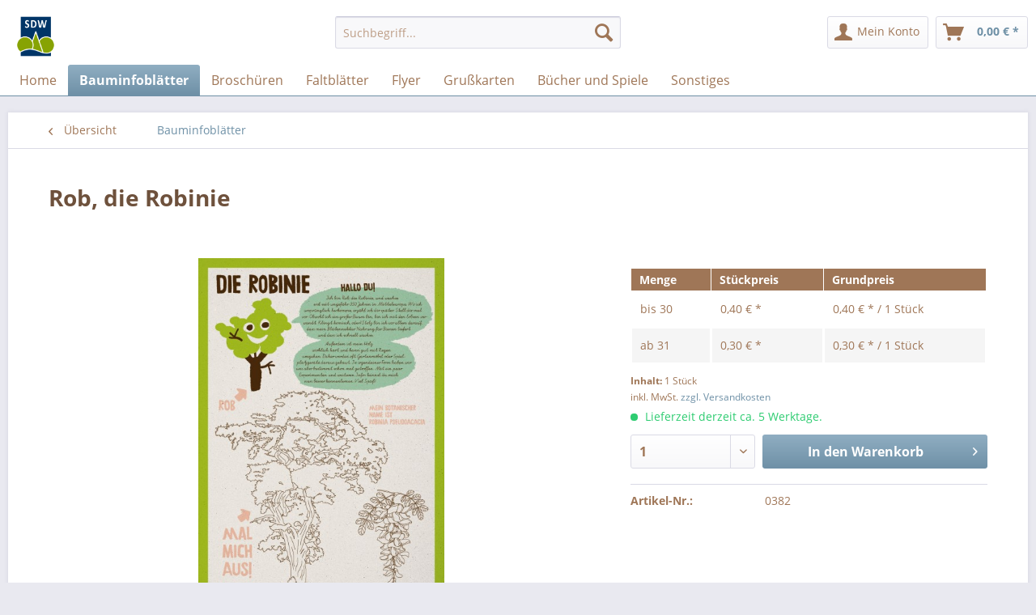

--- FILE ---
content_type: text/html; charset=UTF-8
request_url: https://shop.sdw.de/rob-die-robinie
body_size: 20081
content:
<!DOCTYPE html> <html class="no-js" lang="de" itemscope="itemscope" itemtype="https://schema.org/WebPage"> <head> <meta charset="utf-8"> <meta name="author" content="" /> <meta name="robots" content="index,follow" /> <meta name="revisit-after" content="15 days" /> <meta name="keywords" content="Vierseitiges, Kinderfaltblatt" /> <meta name="description" content="Mit Experimenten, Suchaufgaben und anderen Aktivitäten können Kinder zu Hause oder in der Schule gemeinsam mit Rob die Robinie näher kennenlernen. Al…" /> <meta property="og:type" content="product" /> <meta property="og:site_name" content="Schutzgemeinschaft Deutscher Wald - SDW" /> <meta property="og:url" content="https://shop.sdw.de/rob-die-robinie" /> <meta property="og:title" content="Rob, die Robinie" /> <meta property="og:description" content="Vierseitiges Kinderfaltblatt" /> <meta property="og:image" content="https://shop.sdw.de/media/image/5d/91/5e/Titelfoto_Rob.jpg" /> <meta property="product:brand" content="SDW" /> <meta property="product:price" content="0,40" /> <meta property="product:product_link" content="https://shop.sdw.de/rob-die-robinie" /> <meta name="twitter:card" content="product" /> <meta name="twitter:site" content="Schutzgemeinschaft Deutscher Wald - SDW" /> <meta name="twitter:title" content="Rob, die Robinie" /> <meta name="twitter:description" content="Vierseitiges Kinderfaltblatt" /> <meta name="twitter:image" content="https://shop.sdw.de/media/image/5d/91/5e/Titelfoto_Rob.jpg" /> <meta itemprop="copyrightHolder" content="Schutzgemeinschaft Deutscher Wald - SDW" /> <meta itemprop="copyrightYear" content="2014" /> <meta itemprop="isFamilyFriendly" content="True" /> <meta itemprop="image" content="https://shop.sdw.de/media/image/06/38/6b/logo_sdw.png" /> <meta name="viewport" content="width=device-width, initial-scale=1.0"> <meta name="mobile-web-app-capable" content="yes"> <meta name="apple-mobile-web-app-title" content="Schutzgemeinschaft Deutscher Wald - SDW"> <meta name="apple-mobile-web-app-capable" content="yes"> <meta name="apple-mobile-web-app-status-bar-style" content="default"> <link rel="apple-touch-icon-precomposed" href="https://shop.sdw.de/media/image/06/38/6b/logo_sdw.png"> <link rel="shortcut icon" href="https://shop.sdw.de/media/unknown/d9/0c/f4/favicon.ico"> <meta name="msapplication-navbutton-color" content="#6E90A6" /> <meta name="application-name" content="Schutzgemeinschaft Deutscher Wald - SDW" /> <meta name="msapplication-starturl" content="https://shop.sdw.de/" /> <meta name="msapplication-window" content="width=1024;height=768" /> <meta name="msapplication-TileImage" content="https://shop.sdw.de/media/image/06/38/6b/logo_sdw.png"> <meta name="msapplication-TileColor" content="#6E90A6"> <meta name="theme-color" content="#6E90A6" /> <link rel="canonical" href="https://shop.sdw.de/rob-die-robinie" /> <title itemprop="name">Rob, die Robinie | Schutzgemeinschaft Deutscher Wald - SDW</title> <link href="/web/cache/1691580395_b35e403b2cc6cbf1175d052b4e78bead.css" media="all" rel="stylesheet" type="text/css" /> </head> <body class="is--ctl-detail is--act-index" > <div class="page-wrap"> <noscript class="noscript-main"> <div class="alert is--warning"> <div class="alert--icon"> <i class="icon--element icon--warning"></i> </div> <div class="alert--content"> Um Schutzgemeinschaft&#x20;Deutscher&#x20;Wald&#x20;-&#x20;SDW in vollem Umfang nutzen zu k&ouml;nnen, empfehlen wir Ihnen Javascript in Ihrem Browser zu aktiveren. </div> </div> </noscript> <header class="header-main"> <div class="top-bar"> <div class="container block-group"> <nav class="top-bar--navigation block" role="menubar">   </nav> </div> </div> <div class="container header--navigation"> <div class="logo-main block-group" role="banner"> <style> @media screen and (min-width: 64em) { .header-main .container.header--navigation .logo--link { height: 100% } } </style> <div class="logo--shop block"> <a class="logo--link" href="https://shop.sdw.de/" title="Schutzgemeinschaft Deutscher Wald - SDW - zur Startseite wechseln"> <picture> <source srcset="https://shop.sdw.de/media/image/06/38/6b/logo_sdw.png" media="(min-width: 78.75em)"> <source srcset="https://shop.sdw.de/media/image/06/38/6b/logo_sdw.png" media="(min-width: 64em)"> <source srcset="https://shop.sdw.de/media/image/06/38/6b/logo_sdw.png" media="(min-width: 48em)"> <img srcset="https://shop.sdw.de/media/image/06/38/6b/logo_sdw.png" alt="Schutzgemeinschaft Deutscher Wald - SDW - zur Startseite wechseln" /> </picture> </a> </div> </div> <nav class="shop--navigation block-group"> <ul class="navigation--list block-group" role="menubar"> <li class="navigation--entry entry--menu-left" role="menuitem"> <a class="entry--link entry--trigger btn is--icon-left" href="#offcanvas--left" data-offcanvas="true" data-offCanvasSelector=".sidebar-main" aria-label="Menü"> <i class="icon--menu"></i> Menü </a> </li> <li class="navigation--entry entry--search" role="menuitem" data-search="true" aria-haspopup="true" data-minLength="3"> <a class="btn entry--link entry--trigger" href="#show-hide--search" title="Suche anzeigen / schließen" aria-label="Suche anzeigen / schließen"> <i class="icon--search"></i> <span class="search--display">Suchen</span> </a> <form action="/search" method="get" class="main-search--form"> <input type="search" name="sSearch" aria-label="Suchbegriff..." class="main-search--field" autocomplete="off" autocapitalize="off" placeholder="Suchbegriff..." maxlength="30" /> <button type="submit" class="main-search--button" aria-label="Suchen"> <i class="icon--search"></i> <span class="main-search--text">Suchen</span> </button> <div class="form--ajax-loader">&nbsp;</div> </form> <div class="main-search--results"></div> </li>  <li class="navigation--entry entry--account with-slt" role="menuitem" data-offcanvas="true" data-offCanvasSelector=".account--dropdown-navigation"> <a href="https://shop.sdw.de/account" title="Mein Konto" aria-label="Mein Konto" class="btn is--icon-left entry--link account--link"> <i class="icon--account"></i> <span class="account--display"> Mein Konto </span> </a> <div class="account--dropdown-navigation"> <div class="navigation--smartphone"> <div class="entry--close-off-canvas"> <a href="#close-account-menu" class="account--close-off-canvas" title="Menü schließen" aria-label="Menü schließen"> Menü schließen <i class="icon--arrow-right"></i> </a> </div> </div> <div class="account--menu is--rounded is--personalized"> <span class="navigation--headline"> Mein Konto </span> <div class="account--menu-container"> <ul class="sidebar--navigation navigation--list is--level0 show--active-items"> <li class="navigation--entry"> <span class="navigation--signin"> <a href="https://shop.sdw.de/account#hide-registration" class="blocked--link btn is--primary navigation--signin-btn" data-collapseTarget="#registration" data-action="close"> Anmelden </a> <span class="navigation--register"> oder <a href="https://shop.sdw.de/account#show-registration" class="blocked--link" data-collapseTarget="#registration" data-action="open"> registrieren </a> </span> </span> </li> <li class="navigation--entry"> <a href="https://shop.sdw.de/account" title="Übersicht" class="navigation--link"> Übersicht </a> </li> <li class="navigation--entry"> <a href="https://shop.sdw.de/account/profile" title="Persönliche Daten" class="navigation--link" rel="nofollow"> Persönliche Daten </a> </li> <li class="navigation--entry"> <a href="https://shop.sdw.de/address/index/sidebar/" title="Adressen" class="navigation--link" rel="nofollow"> Adressen </a> </li> <li class="navigation--entry"> <a href="https://shop.sdw.de/account/payment" title="Zahlungsarten" class="navigation--link" rel="nofollow"> Zahlungsarten </a> </li> <li class="navigation--entry"> <a href="https://shop.sdw.de/account/orders" title="Bestellungen" class="navigation--link" rel="nofollow"> Bestellungen </a> </li> <li class="navigation--entry"> <a href="https://shop.sdw.de/account/downloads" title="Sofortdownloads" class="navigation--link" rel="nofollow"> Sofortdownloads </a> </li> </ul> </div> </div> </div> </li> <li class="navigation--entry entry--cart" role="menuitem"> <a class="btn is--icon-left cart--link" href="https://shop.sdw.de/checkout/cart" title="Warenkorb" aria-label="Warenkorb"> <span class="cart--display"> Warenkorb </span> <span class="badge is--primary is--minimal cart--quantity is--hidden">0</span> <i class="icon--basket"></i> <span class="cart--amount"> 0,00&nbsp;&euro; * </span> </a> <div class="ajax-loader">&nbsp;</div> </li>  </ul> </nav> <div class="container--ajax-cart" data-collapse-cart="true" data-displayMode="offcanvas"></div> </div> </header> <nav class="navigation-main"> <div class="container" data-menu-scroller="true" data-listSelector=".navigation--list.container" data-viewPortSelector=".navigation--list-wrapper"> <div class="navigation--list-wrapper"> <ul class="navigation--list container" role="menubar" itemscope="itemscope" itemtype="https://schema.org/SiteNavigationElement"> <li class="navigation--entry is--home" role="menuitem"><a class="navigation--link is--first" href="https://shop.sdw.de/" title="Home" aria-label="Home" itemprop="url"><span itemprop="name">Home</span></a></li><li class="navigation--entry is--active" role="menuitem"><a class="navigation--link is--active" href="https://shop.sdw.de/bauminfoblaetter" title="Bauminfoblätter" aria-label="Bauminfoblätter" itemprop="url"><span itemprop="name">Bauminfoblätter</span></a></li><li class="navigation--entry" role="menuitem"><a class="navigation--link" href="https://shop.sdw.de/broschueren" title="Broschüren" aria-label="Broschüren" itemprop="url"><span itemprop="name">Broschüren</span></a></li><li class="navigation--entry" role="menuitem"><a class="navigation--link" href="https://shop.sdw.de/faltblaetter" title="Faltblätter" aria-label="Faltblätter" itemprop="url"><span itemprop="name">Faltblätter</span></a></li><li class="navigation--entry" role="menuitem"><a class="navigation--link" href="https://shop.sdw.de/flyer" title="Flyer" aria-label="Flyer" itemprop="url"><span itemprop="name">Flyer</span></a></li><li class="navigation--entry" role="menuitem"><a class="navigation--link" href="https://shop.sdw.de/grusskarten" title="Grußkarten" aria-label="Grußkarten" itemprop="url"><span itemprop="name">Grußkarten</span></a></li><li class="navigation--entry" role="menuitem"><a class="navigation--link" href="https://shop.sdw.de/buecher-und-spiele" title="Bücher und Spiele" aria-label="Bücher und Spiele" itemprop="url"><span itemprop="name">Bücher und Spiele</span></a></li><li class="navigation--entry" role="menuitem"><a class="navigation--link" href="https://shop.sdw.de/sonstiges" title="Sonstiges" aria-label="Sonstiges" itemprop="url"><span itemprop="name">Sonstiges</span></a></li> </ul> </div> </div> </nav> <section class="content-main container block-group"> <nav class="content--breadcrumb block"> <a class="breadcrumb--button breadcrumb--link" href="https://shop.sdw.de/bauminfoblaetter" title="Übersicht"> <i class="icon--arrow-left"></i> <span class="breadcrumb--title">Übersicht</span> </a> <ul class="breadcrumb--list" role="menu" itemscope itemtype="https://schema.org/BreadcrumbList"> <li role="menuitem" class="breadcrumb--entry is--active" itemprop="itemListElement" itemscope itemtype="https://schema.org/ListItem"> <a class="breadcrumb--link" href="https://shop.sdw.de/bauminfoblaetter" title="Bauminfoblätter" itemprop="item"> <link itemprop="url" href="https://shop.sdw.de/bauminfoblaetter" /> <span class="breadcrumb--title" itemprop="name">Bauminfoblätter</span> </a> <meta itemprop="position" content="0" /> </li> </ul> </nav> <nav class="product--navigation"> <a href="#" class="navigation--link link--prev"> <div class="link--prev-button"> <span class="link--prev-inner">Zurück</span> </div> <div class="image--wrapper"> <div class="image--container"></div> </div> </a> <a href="#" class="navigation--link link--next"> <div class="link--next-button"> <span class="link--next-inner">Vor</span> </div> <div class="image--wrapper"> <div class="image--container"></div> </div> </a> </nav> <div class="content-main--inner"> <aside class="sidebar-main off-canvas"> <div class="navigation--smartphone"> <ul class="navigation--list "> <li class="navigation--entry entry--close-off-canvas"> <a href="#close-categories-menu" title="Menü schließen" class="navigation--link"> Menü schließen <i class="icon--arrow-right"></i> </a> </li> </ul> <div class="mobile--switches">   </div> </div> <div class="sidebar--categories-wrapper" data-subcategory-nav="true" data-mainCategoryId="3" data-categoryId="5" data-fetchUrl="/widgets/listing/getCategory/categoryId/5"> <div class="categories--headline navigation--headline"> Kategorien </div> <div class="sidebar--categories-navigation"> <ul class="sidebar--navigation categories--navigation navigation--list is--drop-down is--level0 is--rounded" role="menu"> <li class="navigation--entry is--active" role="menuitem"> <a class="navigation--link is--active" href="https://shop.sdw.de/bauminfoblaetter" data-categoryId="5" data-fetchUrl="/widgets/listing/getCategory/categoryId/5" title="Bauminfoblätter" > Bauminfoblätter </a> </li> <li class="navigation--entry" role="menuitem"> <a class="navigation--link" href="https://shop.sdw.de/broschueren" data-categoryId="8" data-fetchUrl="/widgets/listing/getCategory/categoryId/8" title="Broschüren" > Broschüren </a> </li> <li class="navigation--entry" role="menuitem"> <a class="navigation--link" href="https://shop.sdw.de/faltblaetter" data-categoryId="7" data-fetchUrl="/widgets/listing/getCategory/categoryId/7" title="Faltblätter" > Faltblätter </a> </li> <li class="navigation--entry" role="menuitem"> <a class="navigation--link" href="https://shop.sdw.de/flyer" data-categoryId="9" data-fetchUrl="/widgets/listing/getCategory/categoryId/9" title="Flyer" > Flyer </a> </li> <li class="navigation--entry" role="menuitem"> <a class="navigation--link" href="https://shop.sdw.de/grusskarten" data-categoryId="6" data-fetchUrl="/widgets/listing/getCategory/categoryId/6" title="Grußkarten" > Grußkarten </a> </li> <li class="navigation--entry" role="menuitem"> <a class="navigation--link" href="https://shop.sdw.de/holzartikel" data-categoryId="10" data-fetchUrl="/widgets/listing/getCategory/categoryId/10" title="Holzartikel" > Holzartikel </a> </li> <li class="navigation--entry" role="menuitem"> <a class="navigation--link" href="https://shop.sdw.de/buecher-und-spiele" data-categoryId="11" data-fetchUrl="/widgets/listing/getCategory/categoryId/11" title="Bücher und Spiele" > Bücher und Spiele </a> </li> <li class="navigation--entry" role="menuitem"> <a class="navigation--link" href="https://shop.sdw.de/sonstiges" data-categoryId="12" data-fetchUrl="/widgets/listing/getCategory/categoryId/12" title="Sonstiges" > Sonstiges </a> </li> </ul> </div> <div class="shop-sites--container is--rounded"> <div class="shop-sites--headline navigation--headline"> Informationen </div> <ul class="shop-sites--navigation sidebar--navigation navigation--list is--drop-down is--level0" role="menu"> <li class="navigation--entry" role="menuitem"> <a class="navigation--link" href="https://shop.sdw.de/hilfe" title="Hilfe" data-categoryId="2" data-fetchUrl="/widgets/listing/getCustomPage/pageId/2" > Hilfe </a> </li> <li class="navigation--entry" role="menuitem"> <a class="navigation--link" href="https://shop.sdw.de/kontaktformular" title="Kontakt" data-categoryId="1" data-fetchUrl="/widgets/listing/getCustomPage/pageId/1" target="_self"> Kontakt </a> </li> <li class="navigation--entry" role="menuitem"> <a class="navigation--link" href="https://shop.sdw.de/versand-und-zahlungsbedingungen" title="Versand und Zahlungsbedingungen" data-categoryId="6" data-fetchUrl="/widgets/listing/getCustomPage/pageId/6" > Versand und Zahlungsbedingungen </a> </li> <li class="navigation--entry" role="menuitem"> <a class="navigation--link" href="https://shop.sdw.de/ueber-uns" title="Über uns" data-categoryId="9" data-fetchUrl="/widgets/listing/getCustomPage/pageId/9" > Über uns </a> </li> </ul> </div> </div> </aside> <div class="content--wrapper"> <div class="content product--details" itemscope itemtype="https://schema.org/Product" data-product-navigation="/widgets/listing/productNavigation" data-category-id="5" data-main-ordernumber="0382" data-ajax-wishlist="true" data-compare-ajax="true" data-ajax-variants-container="true"> <header class="product--header"> <div class="product--info"> <h1 class="product--title" itemprop="name"> Rob, die Robinie </h1> </div> </header> <div class="product--detail-upper block-group"> <div class="product--image-container image-slider product--image-zoom" data-image-slider="true" data-image-gallery="true" data-maxZoom="0" data-thumbnails=".image--thumbnails" > <div class="image-slider--container no--thumbnails"> <div class="image-slider--slide"> <div class="image--box image-slider--item"> <span class="image--element" data-img-large="https://shop.sdw.de/media/image/0c/1d/61/Titelfoto_Rob_1280x1280.jpg" data-img-small="https://shop.sdw.de/media/image/64/2c/85/Titelfoto_Rob_200x200.jpg" data-img-original="https://shop.sdw.de/media/image/5d/91/5e/Titelfoto_Rob.jpg" data-alt="Rob, die Robinie"> <span class="image--media"> <img srcset="https://shop.sdw.de/media/image/87/61/d0/Titelfoto_Rob_600x600.jpg, https://shop.sdw.de/media/image/84/fc/ff/Titelfoto_Rob_600x600@2x.jpg 2x" src="https://shop.sdw.de/media/image/87/61/d0/Titelfoto_Rob_600x600.jpg" alt="Rob, die Robinie" itemprop="image" /> </span> </span> </div> </div> </div> </div> <div class="product--buybox block"> <div class="is--hidden" itemprop="brand" itemtype="https://schema.org/Brand" itemscope> <meta itemprop="name" content="SDW" /> </div> <meta itemprop="weight" content="0.02 kg"/> <div itemprop="offers" itemscope itemtype="https://schema.org/AggregateOffer" class="buybox--inner"> <meta itemprop="lowPrice" content="0.3"/> <meta itemprop="highPrice" content="0.4"/> <meta itemprop="offerCount" content="2"/> <meta itemprop="priceCurrency" content="EUR"/> <span itemprop="priceSpecification" itemscope itemtype="https://schema.org/PriceSpecification"> <meta itemprop="valueAddedTaxIncluded" content="true"/> </span> <meta itemprop="url" content="https://shop.sdw.de/rob-die-robinie"/> <div class="block-prices--container block-price--0382"> <table class="block-prices--table"> <thead class="block-prices--head"> <tr class="block-prices--row"> <th class="block-prices--cell"> Menge </th> <th class="block-prices--cell"> Stückpreis </th> <th class="block-prices--cell"> Grundpreis </th> </tr> </thead> <tbody class="block-prices--body"> <tr class="block-prices--row is--primary" itemprop="offers" itemscope itemtype="https://schema.org/Offer"> <td class="block-prices--cell"> <meta itemprop="priceCurrency" content="EUR" /> <meta itemprop="price" content="0.4" /> <link itemprop="availability" href="https://schema.org/InStock" /> bis <span class="block-prices--quantity">30</span> </td> <td class="block-prices--cell"> 0,40&nbsp;&euro; * </td> <td class="block-prices--cell"> 0,40&nbsp;&euro; * / 1 Stück </td> </tr> <tr class="block-prices--row is--secondary" itemprop="offers" itemscope itemtype="https://schema.org/Offer"> <td class="block-prices--cell"> <meta itemprop="priceCurrency" content="EUR" /> <meta itemprop="price" content="0.3" /> <link itemprop="availability" href="https://schema.org/InStock" /> ab <span class="block-prices--quantity">31</span> </td> <td class="block-prices--cell"> 0,30&nbsp;&euro; * </td> <td class="block-prices--cell"> 0,30&nbsp;&euro; * / 1 Stück </td> </tr> </tbody> </table> </div> <div class='product--price price--unit'> <span class="price--label label--purchase-unit"> Inhalt: </span> 1 Stück </div> <p class="product--tax" data-content="" data-modalbox="true" data-targetSelector="a" data-mode="ajax"> inkl. MwSt. <a title="Versandkosten" href="https://shop.sdw.de/versand-und-zahlungsbedingungen" style="text-decoration:underline">zzgl. Versandkosten</a> </p> <input id="price_0382" type="hidden" value="0.4"> <div class="product--delivery"> <link itemprop="availability" href="https://schema.org/InStock" /> <p class="delivery--information"> <span class="delivery--text delivery--text-available"> <i class="delivery--status-icon delivery--status-available"></i> Lieferzeit derzeit ca. 5 Werktage. </span> </p> </div> <div class="product--configurator"> </div> <form name="sAddToBasket" method="post" action="https://shop.sdw.de/checkout/addArticle" class="buybox--form" data-add-article="true" data-eventName="submit" data-showModal="false" data-addArticleUrl="https://shop.sdw.de/checkout/ajaxAddArticleCart"> <input type="hidden" name="sActionIdentifier" value=""/> <input type="hidden" name="sAddAccessories" id="sAddAccessories" value=""/> <input type="hidden" name="sAdd" value="0382"/> <div class="buybox--button-container block-group"> <div class="buybox--quantity block"> <div class="select-field"> <select id="sQuantity" name="sQuantity" class="quantity--select"> <option value="1">1</option> <option value="2">2</option> <option value="3">3</option> <option value="4">4</option> <option value="5">5</option> <option value="6">6</option> <option value="7">7</option> <option value="8">8</option> <option value="9">9</option> <option value="10">10</option> <option value="11">11</option> <option value="12">12</option> <option value="13">13</option> <option value="14">14</option> <option value="15">15</option> <option value="16">16</option> <option value="17">17</option> <option value="18">18</option> <option value="19">19</option> <option value="20">20</option> <option value="21">21</option> <option value="22">22</option> <option value="23">23</option> <option value="24">24</option> <option value="25">25</option> <option value="26">26</option> <option value="27">27</option> <option value="28">28</option> <option value="29">29</option> <option value="30">30</option> <option value="31">31</option> <option value="32">32</option> <option value="33">33</option> <option value="34">34</option> <option value="35">35</option> <option value="36">36</option> <option value="37">37</option> <option value="38">38</option> <option value="39">39</option> <option value="40">40</option> <option value="41">41</option> <option value="42">42</option> <option value="43">43</option> <option value="44">44</option> <option value="45">45</option> <option value="46">46</option> <option value="47">47</option> <option value="48">48</option> <option value="49">49</option> <option value="50">50</option> <option value="51">51</option> <option value="52">52</option> <option value="53">53</option> <option value="54">54</option> <option value="55">55</option> <option value="56">56</option> <option value="57">57</option> <option value="58">58</option> <option value="59">59</option> <option value="60">60</option> <option value="61">61</option> <option value="62">62</option> <option value="63">63</option> <option value="64">64</option> <option value="65">65</option> <option value="66">66</option> <option value="67">67</option> <option value="68">68</option> <option value="69">69</option> <option value="70">70</option> <option value="71">71</option> <option value="72">72</option> <option value="73">73</option> <option value="74">74</option> <option value="75">75</option> <option value="76">76</option> <option value="77">77</option> <option value="78">78</option> <option value="79">79</option> <option value="80">80</option> <option value="81">81</option> <option value="82">82</option> <option value="83">83</option> <option value="84">84</option> <option value="85">85</option> <option value="86">86</option> <option value="87">87</option> <option value="88">88</option> <option value="89">89</option> <option value="90">90</option> <option value="91">91</option> <option value="92">92</option> <option value="93">93</option> <option value="94">94</option> <option value="95">95</option> <option value="96">96</option> <option value="97">97</option> <option value="98">98</option> <option value="99">99</option> <option value="100">100</option> <option value="101">101</option> <option value="102">102</option> <option value="103">103</option> <option value="104">104</option> <option value="105">105</option> <option value="106">106</option> <option value="107">107</option> <option value="108">108</option> <option value="109">109</option> <option value="110">110</option> <option value="111">111</option> <option value="112">112</option> <option value="113">113</option> <option value="114">114</option> <option value="115">115</option> <option value="116">116</option> <option value="117">117</option> <option value="118">118</option> <option value="119">119</option> <option value="120">120</option> <option value="121">121</option> <option value="122">122</option> <option value="123">123</option> <option value="124">124</option> <option value="125">125</option> <option value="126">126</option> <option value="127">127</option> <option value="128">128</option> <option value="129">129</option> <option value="130">130</option> <option value="131">131</option> <option value="132">132</option> <option value="133">133</option> <option value="134">134</option> <option value="135">135</option> <option value="136">136</option> <option value="137">137</option> <option value="138">138</option> <option value="139">139</option> <option value="140">140</option> <option value="141">141</option> <option value="142">142</option> <option value="143">143</option> <option value="144">144</option> <option value="145">145</option> <option value="146">146</option> <option value="147">147</option> <option value="148">148</option> <option value="149">149</option> <option value="150">150</option> <option value="151">151</option> <option value="152">152</option> <option value="153">153</option> <option value="154">154</option> <option value="155">155</option> <option value="156">156</option> <option value="157">157</option> <option value="158">158</option> <option value="159">159</option> <option value="160">160</option> <option value="161">161</option> <option value="162">162</option> <option value="163">163</option> <option value="164">164</option> <option value="165">165</option> <option value="166">166</option> <option value="167">167</option> <option value="168">168</option> <option value="169">169</option> <option value="170">170</option> <option value="171">171</option> <option value="172">172</option> <option value="173">173</option> <option value="174">174</option> <option value="175">175</option> <option value="176">176</option> <option value="177">177</option> <option value="178">178</option> <option value="179">179</option> <option value="180">180</option> </select> </div> </div> <button class="buybox--button block btn is--primary is--icon-right is--center is--large" name="In den Warenkorb"> <span class="buy-btn--cart-add">In den</span> <span class="buy-btn--cart-text">Warenkorb</span> <i class="icon--arrow-right"></i> </button> </div> </form> <nav class="product--actions"> </nav> </div> <ul class="product--base-info list--unstyled"> <li class="base-info--entry entry--sku"> <strong class="entry--label"> Artikel-Nr.: </strong> <meta itemprop="productID" content="169"/> <span class="entry--content" itemprop="sku"> 0382 </span> </li> </ul> </div> </div> <div class="tab-menu--product"> <div class="tab--navigation"> <a href="#" class="tab--link" title="Beschreibung" data-tabName="description">Beschreibung</a> </div> <div class="tab--container-list"> <div class="tab--container"> <div class="tab--header"> <a href="#" class="tab--title" title="Beschreibung">Beschreibung</a> </div> <div class="tab--preview"> Vierseitiges Kinderfaltblatt <a href="#" class="tab--link" title=" mehr"> mehr</a> </div> <div class="tab--content"> <div class="buttons--off-canvas"> <a href="#" title="Menü schließen" class="close--off-canvas"> <i class="icon--arrow-left"></i> Menü schließen </a> </div> <div class="content--description"> <div class="content--title"> Produktinformationen "Rob, die Robinie" </div> <div class="product--description" itemprop="description"> <p>Vierseitiges Kinderfaltblatt</p> </div> <div class="product--properties panel has--border"> <table class="product--properties-table"> <tr class="product--properties-row"> <td class="product--properties-label is--bold">Zielgruppe:</td> <td class="product--properties-value">Grundschule, Sekundarstufe I</td> </tr> </table> </div> <div class="content--title"> Weiterführende Links zu "Rob, die Robinie" </div> <ul class="content--list list--unstyled"> <li class="list--entry"> <a href="https://shop.sdw.de/anfrage-formular?sInquiry=detail&sOrdernumber=0382" rel="nofollow" class="content--link link--contact" title="Fragen zum Artikel?"> <i class="icon--arrow-right"></i> Fragen zum Artikel? </a> </li> <li class="list--entry"> <a href="https://shop.sdw.de/sdw/" target="_parent" class="content--link link--supplier" title="Weitere Artikel von SDW"> <i class="icon--arrow-right"></i> Weitere Artikel von SDW </a> </li> </ul> <div class="content--title"> Unser Kommentar zu "Rob, die Robinie" </div> <blockquote class="content--quote">Mit Experimenten, Suchaufgaben und anderen Aktivitäten können Kinder zu Hause oder in der Schule gemeinsam mit Rob die Robinie näher kennenlernen. Als Ergänzung eignet sich das Baumfaltblatt Robinie.Unsere Bildungsmaterialien gibt es außerdem hier zum kostenlosen Download: www.bildungsserver-wald.de.</blockquote> </div> </div> </div> </div> </div> <div class="tab-menu--cross-selling"> <div class="tab--navigation"> <a href="#content--related-products" title="Zubehör" class="tab--link"> Zubehör <span class="product--rating-count-wrapper"> <span class="product--rating-count">1</span> </span> </a> <a href="#content--also-bought" title="Kunden kauften auch" class="tab--link">Kunden kauften auch</a> <a href="#content--customer-viewed" title="Kunden haben sich ebenfalls angesehen" class="tab--link">Kunden haben sich ebenfalls angesehen</a> </div> <div class="tab--container-list"> <div class="tab--container" data-tab-id="related"> <div class="tab--header"> <a href="#" class="tab--title" title="Zubehör"> Zubehör <span class="product--rating-count-wrapper"> <span class="product--rating-count">1</span> </span> </a> </div> <div class="tab--content content--related"> <div class="related--content"> <div class="product-slider " data-initOnEvent="onShowContent-related" data-product-slider="true"> <div class="product-slider--container"> <div class="product-slider--item"> <div class="product--box box--slider" data-page-index="" data-ordernumber="0381" data-category-id="5"> <div class="box--content is--rounded"> <div class="product--badges"> </div> <div class="product--info"> <a href="https://shop.sdw.de/die-robinie" title="Die Robinie" class="product--image" > <span class="image--element"> <span class="image--media"> <img srcset="https://shop.sdw.de/media/image/e6/41/b7/robinie_200x200.jpg, https://shop.sdw.de/media/image/58/15/d2/robinie_200x200@2x.jpg 2x" alt="Die Robinie" data-extension="jpg" title="Die Robinie" /> </span> </span> </a> <a href="https://shop.sdw.de/die-robinie" class="product--title" title="Die Robinie"> Die Robinie </a> <div class="product--price-info"> <div class="price--unit" title="Inhalt 1 Stück"> <span class="price--label label--purchase-unit is--bold is--nowrap"> Inhalt </span> <span class="is--nowrap"> 1 Stück </span> </div> <div class="product--price"> <span class="price--default is--nowrap"> ab 0,40&nbsp;&euro; * </span> </div> </div> </div> </div> </div> </div> </div> </div> </div> </div> </div> <div class="tab--container" data-tab-id="alsobought"> <div class="tab--header"> <a href="#" class="tab--title" title="Kunden kauften auch">Kunden kauften auch</a> </div> <div class="tab--content content--also-bought"> <div class="bought--content"> <div class="product-slider " data-initOnEvent="onShowContent-alsobought" data-product-slider="true"> <div class="product-slider--container"> <div class="product-slider--item"> <div class="product--box box--slider" data-page-index="" data-ordernumber="0399" data-category-id="5"> <div class="box--content is--rounded"> <div class="product--badges"> </div> <div class="product--info"> <a href="https://shop.sdw.de/bea-die-buche" title="Bea, die Buche" class="product--image" > <span class="image--element"> <span class="image--media"> <img srcset="https://shop.sdw.de/media/image/f6/bf/69/220907_Baum_des_Jahres_Faltblatt_Cover_200x200.jpg, https://shop.sdw.de/media/image/44/0b/bb/220907_Baum_des_Jahres_Faltblatt_Cover_200x200@2x.jpg 2x" alt="Bea, die Buche" data-extension="jpg" title="Bea, die Buche" /> </span> </span> </a> <a href="https://shop.sdw.de/bea-die-buche" class="product--title" title="Bea, die Buche"> Bea, die Buche </a> <div class="product--price-info"> <div class="price--unit" title="Inhalt 1 Stück"> <span class="price--label label--purchase-unit is--bold is--nowrap"> Inhalt </span> <span class="is--nowrap"> 1 Stück </span> </div> <div class="product--price"> <span class="price--default is--nowrap"> ab 0,40&nbsp;&euro; * </span> </div> </div> </div> </div> </div> </div> <div class="product-slider--item"> <div class="product--box box--slider" data-page-index="" data-ordernumber="0383" data-category-id="5"> <div class="box--content is--rounded"> <div class="product--badges"> </div> <div class="product--info"> <a href="https://shop.sdw.de/ilkay-der-ilex" title="Ilkay, der Ilex" class="product--image" > <span class="image--element"> <span class="image--media"> <img srcset="https://shop.sdw.de/media/image/b0/a0/0b/Ilex_kinderfaltblatt_200x200.jpg, https://shop.sdw.de/media/image/07/3d/b0/Ilex_kinderfaltblatt_200x200@2x.jpg 2x" alt="Ilkay, der Ilex" data-extension="jpg" title="Ilkay, der Ilex" /> </span> </span> </a> <a href="https://shop.sdw.de/ilkay-der-ilex" class="product--title" title="Ilkay, der Ilex"> Ilkay, der Ilex </a> <div class="product--price-info"> <div class="price--unit" title="Inhalt 1 Stück"> <span class="price--label label--purchase-unit is--bold is--nowrap"> Inhalt </span> <span class="is--nowrap"> 1 Stück </span> </div> <div class="product--price"> <span class="price--default is--nowrap"> ab 0,40&nbsp;&euro; * </span> </div> </div> </div> </div> </div> </div> <div class="product-slider--item"> <div class="product--box box--slider" data-page-index="" data-ordernumber="0010.2" data-category-id="5"> <div class="box--content is--rounded"> <div class="product--badges"> </div> <div class="product--info"> <a href="https://shop.sdw.de/wald-und-klima-kita-und-grundschule-2" title="Wald und Klima - Kita und Grundschule (2)" class="product--image" > <span class="image--element"> <span class="image--media"> <img srcset="https://shop.sdw.de/media/image/e0/81/57/Wald-und-Klima-Projekttage-f-r-die-Grundschule_Teil2_200x200.jpg, https://shop.sdw.de/media/image/ee/f5/e4/Wald-und-Klima-Projekttage-f-r-die-Grundschule_Teil2_200x200@2x.jpg 2x" alt="Wald und Klima - Kita und Grundschule (2)" data-extension="jpg" title="Wald und Klima - Kita und Grundschule (2)" /> </span> </span> </a> <a href="https://shop.sdw.de/wald-und-klima-kita-und-grundschule-2" class="product--title" title="Wald und Klima - Kita und Grundschule (2)"> Wald und Klima - Kita und Grundschule (2) </a> <div class="product--price-info"> <div class="price--unit" title="Inhalt"> </div> <div class="product--price"> <span class="price--default is--nowrap"> 1,50&nbsp;&euro; * </span> </div> </div> </div> </div> </div> </div> <div class="product-slider--item"> <div class="product--box box--slider" data-page-index="" data-ordernumber="0009" data-category-id="5"> <div class="box--content is--rounded"> <div class="product--badges"> </div> <div class="product--info"> <a href="https://shop.sdw.de/wald-und-klima-grundlagen" title="Wald und Klima - Grundlagen" class="product--image" > <span class="image--element"> <span class="image--media"> <img srcset="https://shop.sdw.de/media/image/14/25/8c/Wald-und-Klima-Informationen-f-r-P-dagogInnen_200x200.jpg, https://shop.sdw.de/media/image/f3/c1/e7/Wald-und-Klima-Informationen-f-r-P-dagogInnen_200x200@2x.jpg 2x" alt="Wald und Klima - Grundlagen" data-extension="jpg" title="Wald und Klima - Grundlagen" /> </span> </span> </a> <a href="https://shop.sdw.de/wald-und-klima-grundlagen" class="product--title" title="Wald und Klima - Grundlagen"> Wald und Klima - Grundlagen </a> <div class="product--price-info"> <div class="price--unit" title="Inhalt"> </div> <div class="product--price"> <span class="price--default is--nowrap"> 1,50&nbsp;&euro; * </span> </div> </div> </div> </div> </div> </div> <div class="product-slider--item"> <div class="product--box box--slider" data-page-index="" data-ordernumber="0013" data-category-id="5"> <div class="box--content is--rounded"> <div class="product--badges"> </div> <div class="product--info"> <a href="https://shop.sdw.de/wald-und-klima-spiele-experimente-aktivitaeten" title="Wald und Klima - Spiele, Experimente, Aktivitäten" class="product--image" > <span class="image--element"> <span class="image--media"> <img srcset="https://shop.sdw.de/media/image/47/0c/ff/Wald-und-Klima-Spiele-Experimente-und-Aktivit-ten_200x200.jpg, https://shop.sdw.de/media/image/20/b0/e2/Wald-und-Klima-Spiele-Experimente-und-Aktivit-ten_200x200@2x.jpg 2x" alt="Wald und Klima - Spiele, Experimente, Aktivitäten" data-extension="jpg" title="Wald und Klima - Spiele, Experimente, Aktivitäten" /> </span> </span> </a> <a href="https://shop.sdw.de/wald-und-klima-spiele-experimente-aktivitaeten" class="product--title" title="Wald und Klima - Spiele, Experimente, Aktivitäten"> Wald und Klima - Spiele, Experimente, Aktivitäten </a> <div class="product--price-info"> <div class="price--unit" title="Inhalt"> </div> <div class="product--price"> <span class="price--default is--nowrap"> 1,50&nbsp;&euro; * </span> </div> </div> </div> </div> </div> </div> <div class="product-slider--item"> <div class="product--box box--slider" data-page-index="" data-ordernumber="0010.1" data-category-id="5"> <div class="box--content is--rounded"> <div class="product--badges"> </div> <div class="product--info"> <a href="https://shop.sdw.de/wald-und-klima-kita-und-grundschule-1" title="Wald und Klima - Kita und Grundschule (1)" class="product--image" > <span class="image--element"> <span class="image--media"> <img srcset="https://shop.sdw.de/media/image/a6/7e/df/screenshot_brosch-re_wald_klima_erleben_200x200.jpg, https://shop.sdw.de/media/image/16/a4/93/screenshot_brosch-re_wald_klima_erleben_200x200@2x.jpg 2x" alt="Wald und Klima - Kita und Grundschule (1)" data-extension="jpg" title="Wald und Klima - Kita und Grundschule (1)" /> </span> </span> </a> <a href="https://shop.sdw.de/wald-und-klima-kita-und-grundschule-1" class="product--title" title="Wald und Klima - Kita und Grundschule (1)"> Wald und Klima - Kita und Grundschule (1) </a> <div class="product--price-info"> <div class="price--unit" title="Inhalt"> </div> <div class="product--price"> <span class="price--default is--nowrap"> 1,50&nbsp;&euro; * </span> </div> </div> </div> </div> </div> </div> <div class="product-slider--item"> <div class="product--box box--slider" data-page-index="" data-ordernumber="0327" data-category-id="5"> <div class="box--content is--rounded"> <div class="product--badges"> </div> <div class="product--info"> <a href="https://shop.sdw.de/die-waldboeden" title="Die Waldböden" class="product--image" > <span class="image--element"> <span class="image--media"> <img srcset="https://shop.sdw.de/media/image/51/03/db/Waldboeden_200x200.jpg, https://shop.sdw.de/media/image/bc/95/6c/Waldboeden_200x200@2x.jpg 2x" alt="Die Waldböden" data-extension="jpg" title="Die Waldböden" /> </span> </span> </a> <a href="https://shop.sdw.de/die-waldboeden" class="product--title" title="Die Waldböden"> Die Waldböden </a> <div class="product--price-info"> <div class="price--unit" title="Inhalt"> </div> <div class="product--price"> <span class="price--default is--nowrap"> ab 0,40&nbsp;&euro; * </span> </div> </div> </div> </div> </div> </div> <div class="product-slider--item"> <div class="product--box box--slider" data-page-index="" data-ordernumber="0011" data-category-id="5"> <div class="box--content is--rounded"> <div class="product--badges"> </div> <div class="product--info"> <a href="https://shop.sdw.de/wald-und-klima-grundschule" title="Wald und Klima - Grundschule" class="product--image" > <span class="image--element"> <span class="image--media"> <img srcset="https://shop.sdw.de/media/image/6b/1d/e6/Wald-und-Klima-Projekttage-f-r-die-Grundschule_200x200.jpg, https://shop.sdw.de/media/image/07/44/b7/Wald-und-Klima-Projekttage-f-r-die-Grundschule_200x200@2x.jpg 2x" alt="Wald und Klima - Grundschule" data-extension="jpg" title="Wald und Klima - Grundschule" /> </span> </span> </a> <a href="https://shop.sdw.de/wald-und-klima-grundschule" class="product--title" title="Wald und Klima - Grundschule"> Wald und Klima - Grundschule </a> <div class="product--price-info"> <div class="price--unit" title="Inhalt"> </div> <div class="product--price"> <span class="price--default is--nowrap"> 1,50&nbsp;&euro; * </span> </div> </div> </div> </div> </div> </div> <div class="product-slider--item"> <div class="product--box box--slider" data-page-index="" data-ordernumber="0325" data-category-id="5"> <div class="box--content is--rounded"> <div class="product--badges"> </div> <div class="product--info"> <a href="https://shop.sdw.de/das-eichhoernchen" title="Das Eichhörnchen" class="product--image" > <span class="image--element"> <span class="image--media"> <img srcset="https://shop.sdw.de/media/image/25/6c/cd/Eichhoernchen_200x200.jpg, https://shop.sdw.de/media/image/0f/b2/f4/Eichhoernchen_200x200@2x.jpg 2x" alt="Das Eichhörnchen" data-extension="jpg" title="Das Eichhörnchen" /> </span> </span> </a> <a href="https://shop.sdw.de/das-eichhoernchen" class="product--title" title="Das Eichhörnchen"> Das Eichhörnchen </a> <div class="product--price-info"> <div class="price--unit" title="Inhalt"> </div> <div class="product--price"> <span class="price--default is--nowrap"> ab 0,40&nbsp;&euro; * </span> </div> </div> </div> </div> </div> </div> <div class="product-slider--item"> <div class="product--box box--slider" data-page-index="" data-ordernumber="0010" data-category-id="5"> <div class="box--content is--rounded"> <div class="product--badges"> </div> <div class="product--info"> <a href="https://shop.sdw.de/wald-und-klima-projekt-fuer-die-kita" title="Wald und Klima - Projekt für die Kita" class="product--image" > <span class="image--element"> <span class="image--media"> <img srcset="https://shop.sdw.de/media/image/a1/19/a4/Wald-und-Klima-Projekt-f-r-die-Kita_200x200.jpg, https://shop.sdw.de/media/image/7a/dd/aa/Wald-und-Klima-Projekt-f-r-die-Kita_200x200@2x.jpg 2x" alt="Wald und Klima - Projekt für die Kita" data-extension="jpg" title="Wald und Klima - Projekt für die Kita" /> </span> </span> </a> <a href="https://shop.sdw.de/wald-und-klima-projekt-fuer-die-kita" class="product--title" title="Wald und Klima - Projekt für die Kita"> Wald und Klima - Projekt für die Kita </a> <div class="product--price-info"> <div class="price--unit" title="Inhalt"> </div> <div class="product--price"> <span class="price--default is--nowrap"> 1,50&nbsp;&euro; * </span> </div> </div> </div> </div> </div> </div> <div class="product-slider--item"> <div class="product--box box--slider" data-page-index="" data-ordernumber="0355" data-category-id="5"> <div class="box--content is--rounded"> <div class="product--badges"> <div class="product--badge badge--recommend"> TIPP! </div> </div> <div class="product--info"> <a href="https://shop.sdw.de/die-eichen" title="Die Eichen" class="product--image" > <span class="image--element"> <span class="image--media"> <img srcset="https://shop.sdw.de/media/image/23/c7/d2/Baumfaltblatt_Eiche_Seite_1_200x200.jpg, https://shop.sdw.de/media/image/4a/e4/1f/Baumfaltblatt_Eiche_Seite_1_200x200@2x.jpg 2x" alt="Die Eichen" data-extension="jpg" title="Die Eichen" /> </span> </span> </a> <a href="https://shop.sdw.de/die-eichen" class="product--title" title="Die Eichen"> Die Eichen </a> <div class="product--price-info"> <div class="price--unit" title="Inhalt 1 Stück"> <span class="price--label label--purchase-unit is--bold is--nowrap"> Inhalt </span> <span class="is--nowrap"> 1 Stück </span> </div> <div class="product--price"> <span class="price--default is--nowrap"> ab 0,40&nbsp;&euro; * </span> </div> </div> </div> </div> </div> </div> <div class="product-slider--item"> <div class="product--box box--slider" data-page-index="" data-ordernumber="9005" data-category-id="5"> <div class="box--content is--rounded"> <div class="product--badges"> </div> <div class="product--info"> <a href="https://shop.sdw.de/detail/index/sArticle/34" title="Sammelmappe" class="product--image" > <span class="image--element"> <span class="image--media"> <img srcset="https://shop.sdw.de/media/image/d0/9d/34/pressemappe_2019_200x200.jpg, https://shop.sdw.de/media/image/1c/3b/26/pressemappe_2019_200x200@2x.jpg 2x" alt="Sammelmappe" data-extension="jpg" title="Sammelmappe" /> </span> </span> </a> <a href="https://shop.sdw.de/detail/index/sArticle/34" class="product--title" title="Sammelmappe"> Sammelmappe </a> <div class="product--price-info"> <div class="price--unit" title="Inhalt"> </div> <div class="product--price"> <span class="price--default is--nowrap"> 10,00&nbsp;&euro; * </span> </div> </div> </div> </div> </div> </div> <div class="product-slider--item"> <div class="product--box box--slider" data-page-index="" data-ordernumber="0352" data-category-id="5"> <div class="box--content is--rounded"> <div class="product--badges"> </div> <div class="product--info"> <a href="https://shop.sdw.de/die-waldkiefer" title="Die Waldkiefer" class="product--image" > <span class="image--element"> <span class="image--media"> <img srcset="https://shop.sdw.de/media/image/cf/34/82/Kiefer_200x200.jpg, https://shop.sdw.de/media/image/57/a1/69/Kiefer_200x200@2x.jpg 2x" alt="Die Waldkiefer" data-extension="jpg" title="Die Waldkiefer" /> </span> </span> </a> <a href="https://shop.sdw.de/die-waldkiefer" class="product--title" title="Die Waldkiefer"> Die Waldkiefer </a> <div class="product--price-info"> <div class="price--unit" title="Inhalt 1 Stück"> <span class="price--label label--purchase-unit is--bold is--nowrap"> Inhalt </span> <span class="is--nowrap"> 1 Stück </span> </div> <div class="product--price"> <span class="price--default is--nowrap"> ab 0,40&nbsp;&euro; * </span> </div> </div> </div> </div> </div> </div> <div class="product-slider--item"> <div class="product--box box--slider" data-page-index="" data-ordernumber="0364" data-category-id="5"> <div class="box--content is--rounded"> <div class="product--badges"> </div> <div class="product--info"> <a href="https://shop.sdw.de/die-birken" title="Die Birken" class="product--image" > <span class="image--element"> <span class="image--media"> <img srcset="https://shop.sdw.de/media/image/5c/6f/73/Baumfaltblatt_Birke_Seite_1_200x200.jpg, https://shop.sdw.de/media/image/43/8f/dc/Baumfaltblatt_Birke_Seite_1_200x200@2x.jpg 2x" alt="Die Birken" data-extension="jpg" title="Die Birken" /> </span> </span> </a> <a href="https://shop.sdw.de/die-birken" class="product--title" title="Die Birken"> Die Birken </a> <div class="product--price-info"> <div class="price--unit" title="Inhalt 1 Stück"> <span class="price--label label--purchase-unit is--bold is--nowrap"> Inhalt </span> <span class="is--nowrap"> 1 Stück </span> </div> <div class="product--price"> <span class="price--default is--nowrap"> ab 0,40&nbsp;&euro; * </span> </div> </div> </div> </div> </div> </div> <div class="product-slider--item"> <div class="product--box box--slider" data-page-index="" data-ordernumber="0389" data-category-id="5"> <div class="box--content is--rounded"> <div class="product--badges"> </div> <div class="product--info"> <a href="https://shop.sdw.de/die-europaeische-stechpalme" title="Die Europäische Stechpalme" class="product--image" > <span class="image--element"> <span class="image--media"> <img srcset="https://shop.sdw.de/media/image/04/af/be/Ilex_200x200.jpg, https://shop.sdw.de/media/image/89/9a/da/Ilex_200x200@2x.jpg 2x" alt="Die Europäische Stechpalme" data-extension="jpg" title="Die Europäische Stechpalme" /> </span> </span> </a> <a href="https://shop.sdw.de/die-europaeische-stechpalme" class="product--title" title="Die Europäische Stechpalme"> Die Europäische Stechpalme </a> <div class="product--price-info"> <div class="price--unit" title="Inhalt 1 Stück"> <span class="price--label label--purchase-unit is--bold is--nowrap"> Inhalt </span> <span class="is--nowrap"> 1 Stück </span> </div> <div class="product--price"> <span class="price--default is--nowrap"> ab 0,40&nbsp;&euro; * </span> </div> </div> </div> </div> </div> </div> <div class="product-slider--item"> <div class="product--box box--slider" data-page-index="" data-ordernumber="SW10123" data-category-id="5"> <div class="box--content is--rounded"> <div class="product--badges"> </div> <div class="product--info"> <a href="https://shop.sdw.de/expedition-carbon-forstwirtschaft" title="Expedition Carbon - Forstwirtschaft" class="product--image" > <span class="image--element"> <span class="image--media"> <img srcset="https://shop.sdw.de/media/image/4d/b5/d1/Forstwirtschaft_200x200.jpg, https://shop.sdw.de/media/image/6d/b9/61/Forstwirtschaft_200x200@2x.jpg 2x" alt="Expedition Carbon - Forstwirtschaft" data-extension="jpg" title="Expedition Carbon - Forstwirtschaft" /> </span> </span> </a> <a href="https://shop.sdw.de/expedition-carbon-forstwirtschaft" class="product--title" title="Expedition Carbon - Forstwirtschaft"> Expedition Carbon - Forstwirtschaft </a> <div class="product--price-info"> <div class="price--unit" title="Inhalt"> </div> <div class="product--price"> <span class="price--default is--nowrap"> 1,50&nbsp;&euro; * </span> </div> </div> </div> </div> </div> </div> <div class="product-slider--item"> <div class="product--box box--slider" data-page-index="" data-ordernumber="9008" data-category-id="5"> <div class="box--content is--rounded"> <div class="product--badges"> </div> <div class="product--info"> <a href="https://shop.sdw.de/wald-und-naturschutz" title="Wald und Naturschutz" class="product--image" > <span class="image--element"> <span class="image--media"> <img srcset="https://shop.sdw.de/media/image/8a/90/c2/MB-2015-Waldnaturschutz-Titel_200x200.jpg, https://shop.sdw.de/media/image/34/81/82/MB-2015-Waldnaturschutz-Titel_200x200@2x.jpg 2x" alt="Wald und Naturschutz" data-extension="jpg" title="Wald und Naturschutz" /> </span> </span> </a> <a href="https://shop.sdw.de/wald-und-naturschutz" class="product--title" title="Wald und Naturschutz"> Wald und Naturschutz </a> <div class="product--price-info"> <div class="price--unit" title="Inhalt 1 Stück"> <span class="price--label label--purchase-unit is--bold is--nowrap"> Inhalt </span> <span class="is--nowrap"> 1 Stück </span> </div> <div class="product--price"> <span class="price--default is--nowrap"> ab 0,25&nbsp;&euro; * </span> </div> </div> </div> </div> </div> </div> <div class="product-slider--item"> <div class="product--box box--slider" data-page-index="" data-ordernumber="0007" data-category-id="5"> <div class="box--content is--rounded"> <div class="product--badges"> </div> <div class="product--info"> <a href="https://shop.sdw.de/soko-wald-kita" title="SOKO Wald - Kita" class="product--image" > <span class="image--element"> <span class="image--media"> <img srcset="https://shop.sdw.de/media/image/77/6a/4a/SOKO-Wald_Kita_200x200.jpg, https://shop.sdw.de/media/image/99/8c/59/SOKO-Wald_Kita_200x200@2x.jpg 2x" alt="SOKO Wald - Kita" data-extension="jpg" title="SOKO Wald - Kita" /> </span> </span> </a> <a href="https://shop.sdw.de/soko-wald-kita" class="product--title" title="SOKO Wald - Kita"> SOKO Wald - Kita </a> <div class="product--price-info"> <div class="price--unit" title="Inhalt"> </div> <div class="product--price"> <span class="price--default is--nowrap"> 3,00&nbsp;&euro; * </span> </div> </div> </div> </div> </div> </div> <div class="product-slider--item"> <div class="product--box box--slider" data-page-index="" data-ordernumber="0012" data-category-id="5"> <div class="box--content is--rounded"> <div class="product--badges"> </div> <div class="product--info"> <a href="https://shop.sdw.de/wald-und-klima-mittelstufe" title="Wald und Klima - Mittelstufe" class="product--image" > <span class="image--element"> <span class="image--media"> <img srcset="https://shop.sdw.de/media/image/da/c3/21/Wald-und-Klima-Unterrichtseinheiten-f-r-die-Mittelstufe_200x200.jpg, https://shop.sdw.de/media/image/19/e7/c1/Wald-und-Klima-Unterrichtseinheiten-f-r-die-Mittelstufe_200x200@2x.jpg 2x" alt="Wald und Klima - Mittelstufe" data-extension="jpg" title="Wald und Klima - Mittelstufe" /> </span> </span> </a> <a href="https://shop.sdw.de/wald-und-klima-mittelstufe" class="product--title" title="Wald und Klima - Mittelstufe"> Wald und Klima - Mittelstufe </a> <div class="product--price-info"> <div class="price--unit" title="Inhalt"> </div> <div class="product--price"> <span class="price--default is--nowrap"> 1,50&nbsp;&euro; * </span> </div> </div> </div> </div> </div> </div> <div class="product-slider--item"> <div class="product--box box--slider" data-page-index="" data-ordernumber="0376" data-category-id="5"> <div class="box--content is--rounded"> <div class="product--badges"> </div> <div class="product--info"> <a href="https://shop.sdw.de/die-laerche" title="Die Lärche" class="product--image" > <span class="image--element"> <span class="image--media"> <img srcset="https://shop.sdw.de/media/image/59/ba/08/EuropaeischeLaerche_200x200.jpg, https://shop.sdw.de/media/image/2e/d2/1d/EuropaeischeLaerche_200x200@2x.jpg 2x" alt="Die Lärche" data-extension="jpg" title="Die Lärche" /> </span> </span> </a> <a href="https://shop.sdw.de/die-laerche" class="product--title" title="Die Lärche"> Die Lärche </a> <div class="product--price-info"> <div class="price--unit" title="Inhalt 1 Stück"> <span class="price--label label--purchase-unit is--bold is--nowrap"> Inhalt </span> <span class="is--nowrap"> 1 Stück </span> </div> <div class="product--price"> <span class="price--default is--nowrap"> ab 0,40&nbsp;&euro; * </span> </div> </div> </div> </div> </div> </div> <div class="product-slider--item"> <div class="product--box box--slider" data-page-index="" data-ordernumber="SW10132" data-category-id="5"> <div class="box--content is--rounded"> <div class="product--badges"> </div> <div class="product--info"> <a href="https://shop.sdw.de/morten-die-moorbirke" title="Morten, die Moorbirke" class="product--image" > <span class="image--element"> <span class="image--media"> <img srcset="https://shop.sdw.de/media/image/70/d3/60/Moorbirke_Kinderfaltblatt_200x200.jpg, https://shop.sdw.de/media/image/41/f6/e9/Moorbirke_Kinderfaltblatt_200x200@2x.jpg 2x" alt="Morten, die Moorbirke" data-extension="jpg" title="Morten, die Moorbirke" /> </span> </span> </a> <a href="https://shop.sdw.de/morten-die-moorbirke" class="product--title" title="Morten, die Moorbirke"> Morten, die Moorbirke </a> <div class="product--price-info"> <div class="price--unit" title="Inhalt 1 Stück"> <span class="price--label label--purchase-unit is--bold is--nowrap"> Inhalt </span> <span class="is--nowrap"> 1 Stück </span> </div> <div class="product--price"> <span class="price--default is--nowrap"> ab 0,40&nbsp;&euro; * </span> </div> </div> </div> </div> </div> </div> <div class="product-slider--item"> <div class="product--box box--slider" data-page-index="" data-ordernumber="0361" data-category-id="5"> <div class="box--content is--rounded"> <div class="product--badges"> </div> <div class="product--info"> <a href="https://shop.sdw.de/die-weiden" title="Die Weiden" class="product--image" > <span class="image--element"> <span class="image--media"> <img srcset="https://shop.sdw.de/media/image/7b/4a/13/Weiden_200x200.jpg, https://shop.sdw.de/media/image/fc/81/f1/Weiden_200x200@2x.jpg 2x" alt="Die Weiden" data-extension="jpg" title="Die Weiden" /> </span> </span> </a> <a href="https://shop.sdw.de/die-weiden" class="product--title" title="Die Weiden"> Die Weiden </a> <div class="product--price-info"> <div class="price--unit" title="Inhalt 1 Stück"> <span class="price--label label--purchase-unit is--bold is--nowrap"> Inhalt </span> <span class="is--nowrap"> 1 Stück </span> </div> <div class="product--price"> <span class="price--default is--nowrap"> ab 0,40&nbsp;&euro; * </span> </div> </div> </div> </div> </div> </div> <div class="product-slider--item"> <div class="product--box box--slider" data-page-index="" data-ordernumber="SW10126" data-category-id="5"> <div class="box--content is--rounded"> <div class="product--badges"> </div> <div class="product--info"> <a href="https://shop.sdw.de/expedition-carbon-papier" title="Expedition Carbon - Papier" class="product--image" > <span class="image--element"> <span class="image--media"> <img srcset="https://shop.sdw.de/media/image/17/e0/73/Papier_200x200.jpg, https://shop.sdw.de/media/image/d2/7e/af/Papier_200x200@2x.jpg 2x" alt="Expedition Carbon - Papier" data-extension="jpg" title="Expedition Carbon - Papier" /> </span> </span> </a> <a href="https://shop.sdw.de/expedition-carbon-papier" class="product--title" title="Expedition Carbon - Papier"> Expedition Carbon - Papier </a> <div class="product--price-info"> <div class="price--unit" title="Inhalt"> </div> <div class="product--price"> <span class="price--default is--nowrap"> 1,50&nbsp;&euro; * </span> </div> </div> </div> </div> </div> </div> <div class="product-slider--item"> <div class="product--box box--slider" data-page-index="" data-ordernumber="0380" data-category-id="5"> <div class="box--content is--rounded"> <div class="product--badges"> </div> <div class="product--info"> <a href="https://shop.sdw.de/die-edelkastanie" title="Die Edelkastanie" class="product--image" > <span class="image--element"> <span class="image--media"> <img srcset="https://shop.sdw.de/media/image/fe/89/56/Edelkastanie_200x200.jpg, https://shop.sdw.de/media/image/22/04/33/Edelkastanie_200x200@2x.jpg 2x" alt="Die Edelkastanie" data-extension="jpg" title="Die Edelkastanie" /> </span> </span> </a> <a href="https://shop.sdw.de/die-edelkastanie" class="product--title" title="Die Edelkastanie"> Die Edelkastanie </a> <div class="product--price-info"> <div class="price--unit" title="Inhalt 1 Stück"> <span class="price--label label--purchase-unit is--bold is--nowrap"> Inhalt </span> <span class="is--nowrap"> 1 Stück </span> </div> <div class="product--price"> <span class="price--default is--nowrap"> ab 0,40&nbsp;&euro; * </span> </div> </div> </div> </div> </div> </div> <div class="product-slider--item"> <div class="product--box box--slider" data-page-index="" data-ordernumber="SW10125" data-category-id="5"> <div class="box--content is--rounded"> <div class="product--badges"> </div> <div class="product--info"> <a href="https://shop.sdw.de/expedition-carbon-saegewerke" title="Expedition Carbon - Sägewerke" class="product--image" > <span class="image--element"> <span class="image--media"> <img srcset="https://shop.sdw.de/media/image/5c/9c/51/S-gewerk_200x200.jpg, https://shop.sdw.de/media/image/f7/3f/d0/S-gewerk_200x200@2x.jpg 2x" alt="Expedition Carbon - Sägewerke" data-extension="jpg" title="Expedition Carbon - Sägewerke" /> </span> </span> </a> <a href="https://shop.sdw.de/expedition-carbon-saegewerke" class="product--title" title="Expedition Carbon - Sägewerke"> Expedition Carbon - Sägewerke </a> <div class="product--price-info"> <div class="price--unit" title="Inhalt"> </div> <div class="product--price"> <span class="price--default is--nowrap"> 1,50&nbsp;&euro; * </span> </div> </div> </div> </div> </div> </div> <div class="product-slider--item"> <div class="product--box box--slider" data-page-index="" data-ordernumber="SW10124" data-category-id="5"> <div class="box--content is--rounded"> <div class="product--badges"> </div> <div class="product--info"> <a href="https://shop.sdw.de/expedition-carbon-textilien" title="Expedition Carbon - Textilien" class="product--image" > <span class="image--element"> <span class="image--media"> <img srcset="https://shop.sdw.de/media/image/5d/fc/29/Kleidung_200x200.jpg, https://shop.sdw.de/media/image/06/b3/b2/Kleidung_200x200@2x.jpg 2x" alt="Expedition Carbon - Textilien" data-extension="jpg" title="Expedition Carbon - Textilien" /> </span> </span> </a> <a href="https://shop.sdw.de/expedition-carbon-textilien" class="product--title" title="Expedition Carbon - Textilien"> Expedition Carbon - Textilien </a> <div class="product--price-info"> <div class="price--unit" title="Inhalt"> </div> <div class="product--price"> <span class="price--default is--nowrap"> 1,50&nbsp;&euro; * </span> </div> </div> </div> </div> </div> </div> <div class="product-slider--item"> <div class="product--box box--slider" data-page-index="" data-ordernumber="0338" data-category-id="5"> <div class="box--content is--rounded"> <div class="product--badges"> </div> <div class="product--info"> <a href="https://shop.sdw.de/mensch-und-baum" title="Mensch und Baum" class="product--image" > <span class="image--element"> <span class="image--media"> <img srcset="https://shop.sdw.de/media/image/f2/86/g0/MB-2001-Mensch-u-Baum-2016-Titel_200x200.jpg, https://shop.sdw.de/media/image/32/68/33/MB-2001-Mensch-u-Baum-2016-Titel_200x200@2x.jpg 2x" alt="Mensch und Baum" data-extension="jpg" title="Mensch und Baum" /> </span> </span> </a> <a href="https://shop.sdw.de/mensch-und-baum" class="product--title" title="Mensch und Baum"> Mensch und Baum </a> <div class="product--price-info"> <div class="price--unit" title="Inhalt 1 Stück"> <span class="price--label label--purchase-unit is--bold is--nowrap"> Inhalt </span> <span class="is--nowrap"> 1 Stück </span> </div> <div class="product--price"> <span class="price--default is--nowrap"> ab 0,25&nbsp;&euro; * </span> </div> </div> </div> </div> </div> </div> <div class="product-slider--item"> <div class="product--box box--slider" data-page-index="" data-ordernumber="0351" data-category-id="5"> <div class="box--content is--rounded"> <div class="product--badges"> </div> <div class="product--info"> <a href="https://shop.sdw.de/die-linden" title="Die Linden" class="product--image" > <span class="image--element"> <span class="image--media"> <img srcset="https://shop.sdw.de/media/image/34/69/0e/linden_200x200.jpg, https://shop.sdw.de/media/image/4e/8e/16/linden_200x200@2x.jpg 2x" alt="Die Linden" data-extension="jpg" title="Die Linden" /> </span> </span> </a> <a href="https://shop.sdw.de/die-linden" class="product--title" title="Die Linden"> Die Linden </a> <div class="product--price-info"> <div class="price--unit" title="Inhalt 1 Stück"> <span class="price--label label--purchase-unit is--bold is--nowrap"> Inhalt </span> <span class="is--nowrap"> 1 Stück </span> </div> <div class="product--price"> <span class="price--default is--nowrap"> ab 0,40&nbsp;&euro; * </span> </div> </div> </div> </div> </div> </div> <div class="product-slider--item"> <div class="product--box box--slider" data-page-index="" data-ordernumber="0358" data-category-id="5"> <div class="box--content is--rounded"> <div class="product--badges"> </div> <div class="product--info"> <a href="https://shop.sdw.de/die-fichte-download" title="Die Fichte (Download)" class="product--image" > <span class="image--element"> <span class="image--media"> <img srcset="https://shop.sdw.de/media/image/72/e2/d9/Fichte_200x200.jpg, https://shop.sdw.de/media/image/dc/60/e7/Fichte_200x200@2x.jpg 2x" alt="Die Fichte (Download)" data-extension="jpg" title="Die Fichte (Download)" /> </span> </span> </a> <a href="https://shop.sdw.de/die-fichte-download" class="product--title" title="Die Fichte (Download)"> Die Fichte (Download) </a> <div class="product--price-info"> <div class="price--unit" title="Inhalt 1 Stück"> <span class="price--label label--purchase-unit is--bold is--nowrap"> Inhalt </span> <span class="is--nowrap"> 1 Stück </span> </div> <div class="product--price"> <span class="price--default is--nowrap"> ab 0,40&nbsp;&euro; * </span> </div> </div> </div> </div> </div> </div> <div class="product-slider--item"> <div class="product--box box--slider" data-page-index="" data-ordernumber="0363" data-category-id="5"> <div class="box--content is--rounded"> <div class="product--badges"> </div> <div class="product--info"> <a href="https://shop.sdw.de/die-tanne" title="Die Tanne" class="product--image" > <span class="image--element"> <span class="image--media"> <img srcset="https://shop.sdw.de/media/image/70/be/a9/Tanne_200x200.jpg, https://shop.sdw.de/media/image/ce/72/8c/Tanne_200x200@2x.jpg 2x" alt="Die Tanne" data-extension="jpg" title="Die Tanne" /> </span> </span> </a> <a href="https://shop.sdw.de/die-tanne" class="product--title" title="Die Tanne"> Die Tanne </a> <div class="product--price-info"> <div class="price--unit" title="Inhalt 1 Stück"> <span class="price--label label--purchase-unit is--bold is--nowrap"> Inhalt </span> <span class="is--nowrap"> 1 Stück </span> </div> <div class="product--price"> <span class="price--default is--nowrap"> ab 0,40&nbsp;&euro; * </span> </div> </div> </div> </div> </div> </div> <div class="product-slider--item"> <div class="product--box box--slider" data-page-index="" data-ordernumber="0378" data-category-id="5"> <div class="box--content is--rounded"> <div class="product--badges"> </div> <div class="product--info"> <a href="https://shop.sdw.de/die-douglasie" title="Die Douglasie" class="product--image" > <span class="image--element"> <span class="image--media"> <img srcset="https://shop.sdw.de/media/image/c8/b4/17/Douglasie_200x200.jpg, https://shop.sdw.de/media/image/b9/97/36/Douglasie_200x200@2x.jpg 2x" alt="Die Douglasie" data-extension="jpg" title="Die Douglasie" /> </span> </span> </a> <a href="https://shop.sdw.de/die-douglasie" class="product--title" title="Die Douglasie"> Die Douglasie </a> <div class="product--price-info"> <div class="price--unit" title="Inhalt 1 Stück"> <span class="price--label label--purchase-unit is--bold is--nowrap"> Inhalt </span> <span class="is--nowrap"> 1 Stück </span> </div> <div class="product--price"> <span class="price--default is--nowrap"> ab 0,40&nbsp;&euro; * </span> </div> </div> </div> </div> </div> </div> <div class="product-slider--item"> <div class="product--box box--slider" data-page-index="" data-ordernumber="SW10122" data-category-id="5"> <div class="box--content is--rounded"> <div class="product--badges"> </div> <div class="product--info"> <a href="https://shop.sdw.de/expedition-carbon-heizen-mit-holz" title="Expedition Carbon - Heizen mit Holz" class="product--image" > <span class="image--element"> <span class="image--media"> <img srcset="https://shop.sdw.de/media/image/47/be/2f/Heizen-mit-Holz_200x200.jpg, https://shop.sdw.de/media/image/69/8f/a0/Heizen-mit-Holz_200x200@2x.jpg 2x" alt="Expedition Carbon - Heizen mit Holz" data-extension="jpg" title="Expedition Carbon - Heizen mit Holz" /> </span> </span> </a> <a href="https://shop.sdw.de/expedition-carbon-heizen-mit-holz" class="product--title" title="Expedition Carbon - Heizen mit Holz"> Expedition Carbon - Heizen mit Holz </a> <div class="product--price-info"> <div class="price--unit" title="Inhalt"> </div> <div class="product--price"> <span class="price--default is--nowrap"> 1,50&nbsp;&euro; * </span> </div> </div> </div> </div> </div> </div> <div class="product-slider--item"> <div class="product--box box--slider" data-page-index="" data-ordernumber="0015" data-category-id="5"> <div class="box--content is--rounded"> <div class="product--badges"> </div> <div class="product--info"> <a href="https://shop.sdw.de/mit-den-waeldern-um-die-welt-laenderportraets" title="Mit den Wäldern um die Welt - Länderporträts" class="product--image" > <span class="image--element"> <span class="image--media"> <img srcset="https://shop.sdw.de/media/image/81/04/89/Laenderprofil_Deutschland_200x200.jpg, https://shop.sdw.de/media/image/d7/cb/d9/Laenderprofil_Deutschland_200x200@2x.jpg 2x" alt="Mit den Wäldern um die Welt - Länderporträts" data-extension="jpg" title="Mit den Wäldern um die Welt - Länderporträts" /> </span> </span> </a> <a href="https://shop.sdw.de/mit-den-waeldern-um-die-welt-laenderportraets" class="product--title" title="Mit den Wäldern um die Welt - Länderporträts"> Mit den Wäldern um die Welt - Länderporträts </a> <div class="product--price-info"> <div class="price--unit" title="Inhalt 1 Stück"> <span class="price--label label--purchase-unit is--bold is--nowrap"> Inhalt </span> <span class="is--nowrap"> 1 Stück </span> </div> <div class="product--price"> <span class="price--default is--nowrap"> 0,50&nbsp;&euro; * </span> </div> </div> </div> </div> </div> </div> <div class="product-slider--item"> <div class="product--box box--slider" data-page-index="" data-ordernumber="0370" data-category-id="5"> <div class="box--content is--rounded"> <div class="product--badges"> </div> <div class="product--info"> <a href="https://shop.sdw.de/sammelmappe" title="Sammelmappe" class="product--image" > <span class="image--element"> <span class="image--media"> <img srcset="https://shop.sdw.de/media/image/d0/9d/34/pressemappe_2019_200x200.jpg, https://shop.sdw.de/media/image/1c/3b/26/pressemappe_2019_200x200@2x.jpg 2x" alt="Sammelmappe" data-extension="jpg" title="Sammelmappe" /> </span> </span> </a> <a href="https://shop.sdw.de/sammelmappe" class="product--title" title="Sammelmappe"> Sammelmappe </a> <div class="product--price-info"> <div class="price--unit" title="Inhalt 1 Stück"> <span class="price--label label--purchase-unit is--bold is--nowrap"> Inhalt </span> <span class="is--nowrap"> 1 Stück </span> </div> <div class="product--price"> <span class="price--default is--nowrap"> 0,80&nbsp;&euro; * </span> </div> </div> </div> </div> </div> </div> <div class="product-slider--item"> <div class="product--box box--slider" data-page-index="" data-ordernumber="0360" data-category-id="5"> <div class="box--content is--rounded"> <div class="product--badges"> </div> <div class="product--info"> <a href="https://shop.sdw.de/die-vogelbeere/eberesche" title="Die Vogelbeere / Eberesche" class="product--image" > <span class="image--element"> <span class="image--media"> <img srcset="https://shop.sdw.de/media/image/44/02/6d/Eberesche_200x200.jpg, https://shop.sdw.de/media/image/fc/8d/95/Eberesche_200x200@2x.jpg 2x" alt="Die Vogelbeere / Eberesche" data-extension="jpg" title="Die Vogelbeere / Eberesche" /> </span> </span> </a> <a href="https://shop.sdw.de/die-vogelbeere/eberesche" class="product--title" title="Die Vogelbeere / Eberesche"> Die Vogelbeere / Eberesche </a> <div class="product--price-info"> <div class="price--unit" title="Inhalt 1 Stück"> <span class="price--label label--purchase-unit is--bold is--nowrap"> Inhalt </span> <span class="is--nowrap"> 1 Stück </span> </div> <div class="product--price"> <span class="price--default is--nowrap"> ab 0,40&nbsp;&euro; * </span> </div> </div> </div> </div> </div> </div> <div class="product-slider--item"> <div class="product--box box--slider" data-page-index="" data-ordernumber="SW10137" data-category-id="5"> <div class="box--content is--rounded"> <div class="product--badges"> </div> <div class="product--info"> <a href="https://shop.sdw.de/meli-die-mehlbeere" title="Meli, die Mehlbeere" class="product--image" > <span class="image--element"> <span class="image--media"> <img srcset="https://shop.sdw.de/media/image/a5/45/55/241104_Baum_des_Jahres_Faltblatt_2024_Cover_200x200.jpg, https://shop.sdw.de/media/image/54/75/0b/241104_Baum_des_Jahres_Faltblatt_2024_Cover_200x200@2x.jpg 2x" alt="Meli, die Mehlbeere" data-extension="jpg" title="Meli, die Mehlbeere" /> </span> </span> </a> <a href="https://shop.sdw.de/meli-die-mehlbeere" class="product--title" title="Meli, die Mehlbeere"> Meli, die Mehlbeere </a> <div class="product--price-info"> <div class="price--unit" title="Inhalt 1 Stück"> <span class="price--label label--purchase-unit is--bold is--nowrap"> Inhalt </span> <span class="is--nowrap"> 1 Stück </span> </div> <div class="product--price"> <span class="price--default is--nowrap"> ab 0,40&nbsp;&euro; * </span> </div> </div> </div> </div> </div> </div> <div class="product-slider--item"> <div class="product--box box--slider" data-page-index="" data-ordernumber="SW10127" data-category-id="5"> <div class="box--content is--rounded"> <div class="product--badges"> </div> <div class="product--info"> <a href="https://shop.sdw.de/expedition-carbon-holzhandwerk" title="Expedition Carbon - Holzhandwerk" class="product--image" > <span class="image--element"> <span class="image--media"> <img srcset="https://shop.sdw.de/media/image/77/38/ab/Holzhandwerk1_200x200.jpg, https://shop.sdw.de/media/image/ca/bf/c0/Holzhandwerk1_200x200@2x.jpg 2x" alt="Expedition Carbon - Holzhandwerk" data-extension="jpg" title="Expedition Carbon - Holzhandwerk" /> </span> </span> </a> <a href="https://shop.sdw.de/expedition-carbon-holzhandwerk" class="product--title" title="Expedition Carbon - Holzhandwerk"> Expedition Carbon - Holzhandwerk </a> <div class="product--price-info"> <div class="price--unit" title="Inhalt"> </div> <div class="product--price"> <span class="price--default is--nowrap"> 1,50&nbsp;&euro; * </span> </div> </div> </div> </div> </div> </div> <div class="product-slider--item"> <div class="product--box box--slider" data-page-index="" data-ordernumber="0381" data-category-id="5"> <div class="box--content is--rounded"> <div class="product--badges"> </div> <div class="product--info"> <a href="https://shop.sdw.de/die-robinie" title="Die Robinie" class="product--image" > <span class="image--element"> <span class="image--media"> <img srcset="https://shop.sdw.de/media/image/e6/41/b7/robinie_200x200.jpg, https://shop.sdw.de/media/image/58/15/d2/robinie_200x200@2x.jpg 2x" alt="Die Robinie" data-extension="jpg" title="Die Robinie" /> </span> </span> </a> <a href="https://shop.sdw.de/die-robinie" class="product--title" title="Die Robinie"> Die Robinie </a> <div class="product--price-info"> <div class="price--unit" title="Inhalt 1 Stück"> <span class="price--label label--purchase-unit is--bold is--nowrap"> Inhalt </span> <span class="is--nowrap"> 1 Stück </span> </div> <div class="product--price"> <span class="price--default is--nowrap"> ab 0,40&nbsp;&euro; * </span> </div> </div> </div> </div> </div> </div> <div class="product-slider--item"> <div class="product--box box--slider" data-page-index="" data-ordernumber="0367" data-category-id="5"> <div class="box--content is--rounded"> <div class="product--badges"> </div> <div class="product--info"> <a href="https://shop.sdw.de/die-esche" title="Die Esche" class="product--image" > <span class="image--element"> <span class="image--media"> <img srcset="https://shop.sdw.de/media/image/93/3b/f1/Esche_200x200.jpg, https://shop.sdw.de/media/image/2e/2c/ab/Esche_200x200@2x.jpg 2x" alt="Die Esche" data-extension="jpg" title="Die Esche" /> </span> </span> </a> <a href="https://shop.sdw.de/die-esche" class="product--title" title="Die Esche"> Die Esche </a> <div class="product--price-info"> <div class="price--unit" title="Inhalt 1 Stück"> <span class="price--label label--purchase-unit is--bold is--nowrap"> Inhalt </span> <span class="is--nowrap"> 1 Stück </span> </div> <div class="product--price"> <span class="price--default is--nowrap"> ab 0,40&nbsp;&euro; * </span> </div> </div> </div> </div> </div> </div> <div class="product-slider--item"> <div class="product--box box--slider" data-page-index="" data-ordernumber="0014" data-category-id="5"> <div class="box--content is--rounded"> <div class="product--badges"> </div> <div class="product--info"> <a href="https://shop.sdw.de/mit-den-waeldern-um-die-welt-set" title="Mit den Wäldern um die Welt - Set" class="product--image" > <span class="image--element"> <span class="image--media"> <img srcset="https://shop.sdw.de/media/image/a7/94/90/Mit_den_Waeldern_um_die_Welt_200x200.jpg, https://shop.sdw.de/media/image/8e/fd/6b/Mit_den_Waeldern_um_die_Welt_200x200@2x.jpg 2x" alt="Mit den Wäldern um die Welt - Set" data-extension="jpg" title="Mit den Wäldern um die Welt - Set" /> </span> </span> </a> <a href="https://shop.sdw.de/mit-den-waeldern-um-die-welt-set" class="product--title" title="Mit den Wäldern um die Welt - Set"> Mit den Wäldern um die Welt - Set </a> <div class="product--price-info"> <div class="price--unit" title="Inhalt 1 Stück"> <span class="price--label label--purchase-unit is--bold is--nowrap"> Inhalt </span> <span class="is--nowrap"> 1 Stück </span> </div> <div class="product--price"> <span class="price--default is--nowrap"> 3,00&nbsp;&euro; * </span> </div> </div> </div> </div> </div> </div> </div> </div> </div> </div> </div> <div class="tab--container" data-tab-id="alsoviewed"> <div class="tab--header"> <a href="#" class="tab--title" title="Kunden haben sich ebenfalls angesehen">Kunden haben sich ebenfalls angesehen</a> </div> <div class="tab--content content--also-viewed"> <div class="viewed--content"> <div class="product-slider " data-initOnEvent="onShowContent-alsoviewed" data-product-slider="true"> <div class="product-slider--container"> <div class="product-slider--item"> <div class="product--box box--slider" data-page-index="" data-ordernumber="0389" data-category-id="5"> <div class="box--content is--rounded"> <div class="product--badges"> </div> <div class="product--info"> <a href="https://shop.sdw.de/die-europaeische-stechpalme" title="Die Europäische Stechpalme" class="product--image" > <span class="image--element"> <span class="image--media"> <img srcset="https://shop.sdw.de/media/image/04/af/be/Ilex_200x200.jpg, https://shop.sdw.de/media/image/89/9a/da/Ilex_200x200@2x.jpg 2x" alt="Die Europäische Stechpalme" data-extension="jpg" title="Die Europäische Stechpalme" /> </span> </span> </a> <a href="https://shop.sdw.de/die-europaeische-stechpalme" class="product--title" title="Die Europäische Stechpalme"> Die Europäische Stechpalme </a> <div class="product--price-info"> <div class="price--unit" title="Inhalt 1 Stück"> <span class="price--label label--purchase-unit is--bold is--nowrap"> Inhalt </span> <span class="is--nowrap"> 1 Stück </span> </div> <div class="product--price"> <span class="price--default is--nowrap"> ab 0,40&nbsp;&euro; * </span> </div> </div> </div> </div> </div> </div> <div class="product-slider--item"> <div class="product--box box--slider" data-page-index="" data-ordernumber="9008" data-category-id="5"> <div class="box--content is--rounded"> <div class="product--badges"> </div> <div class="product--info"> <a href="https://shop.sdw.de/wald-und-naturschutz" title="Wald und Naturschutz" class="product--image" > <span class="image--element"> <span class="image--media"> <img srcset="https://shop.sdw.de/media/image/8a/90/c2/MB-2015-Waldnaturschutz-Titel_200x200.jpg, https://shop.sdw.de/media/image/34/81/82/MB-2015-Waldnaturschutz-Titel_200x200@2x.jpg 2x" alt="Wald und Naturschutz" data-extension="jpg" title="Wald und Naturschutz" /> </span> </span> </a> <a href="https://shop.sdw.de/wald-und-naturschutz" class="product--title" title="Wald und Naturschutz"> Wald und Naturschutz </a> <div class="product--price-info"> <div class="price--unit" title="Inhalt 1 Stück"> <span class="price--label label--purchase-unit is--bold is--nowrap"> Inhalt </span> <span class="is--nowrap"> 1 Stück </span> </div> <div class="product--price"> <span class="price--default is--nowrap"> ab 0,25&nbsp;&euro; * </span> </div> </div> </div> </div> </div> </div> <div class="product-slider--item"> <div class="product--box box--slider" data-page-index="" data-ordernumber="0002" data-category-id="5"> <div class="box--content is--rounded"> <div class="product--badges"> </div> <div class="product--info"> <a href="https://shop.sdw.de/der-natur-auf-der-spur" title="Der Natur auf der Spur" class="product--image" > <span class="image--element"> <span class="image--media"> <img srcset="https://shop.sdw.de/media/image/d6/85/ab/Natur_auf_der_spur_200x200.jpg, https://shop.sdw.de/media/image/d4/44/34/Natur_auf_der_spur_200x200@2x.jpg 2x" alt="Der Natur auf der Spur" data-extension="jpg" title="Der Natur auf der Spur" /> </span> </span> </a> <a href="https://shop.sdw.de/der-natur-auf-der-spur" class="product--title" title="Der Natur auf der Spur"> Der Natur auf der Spur </a> <div class="product--price-info"> <div class="price--unit" title="Inhalt"> </div> <div class="product--price"> <span class="price--default is--nowrap"> ab 0,50&nbsp;&euro; * </span> </div> </div> </div> </div> </div> </div> <div class="product-slider--item"> <div class="product--box box--slider" data-page-index="" data-ordernumber="SW10132" data-category-id="5"> <div class="box--content is--rounded"> <div class="product--badges"> </div> <div class="product--info"> <a href="https://shop.sdw.de/morten-die-moorbirke" title="Morten, die Moorbirke" class="product--image" > <span class="image--element"> <span class="image--media"> <img srcset="https://shop.sdw.de/media/image/70/d3/60/Moorbirke_Kinderfaltblatt_200x200.jpg, https://shop.sdw.de/media/image/41/f6/e9/Moorbirke_Kinderfaltblatt_200x200@2x.jpg 2x" alt="Morten, die Moorbirke" data-extension="jpg" title="Morten, die Moorbirke" /> </span> </span> </a> <a href="https://shop.sdw.de/morten-die-moorbirke" class="product--title" title="Morten, die Moorbirke"> Morten, die Moorbirke </a> <div class="product--price-info"> <div class="price--unit" title="Inhalt 1 Stück"> <span class="price--label label--purchase-unit is--bold is--nowrap"> Inhalt </span> <span class="is--nowrap"> 1 Stück </span> </div> <div class="product--price"> <span class="price--default is--nowrap"> ab 0,40&nbsp;&euro; * </span> </div> </div> </div> </div> </div> </div> <div class="product-slider--item"> <div class="product--box box--slider" data-page-index="" data-ordernumber="SW10130" data-category-id="5"> <div class="box--content is--rounded"> <div class="product--badges"> </div> <div class="product--info"> <a href="https://shop.sdw.de/expedition-carbon-leitfaden-fuer-lehrkraefte" title="Expedition Carbon - Leitfaden für Lehrkräfte" class="product--image" > <span class="image--element"> <span class="image--media"> <img srcset="https://shop.sdw.de/media/image/ee/64/28/Unbenannt_200x200.png, https://shop.sdw.de/media/image/f2/f1/e1/Unbenannt_200x200@2x.png 2x" alt="Expedition Carbon - Leitfaden für Lehrkräfte" data-extension="png" title="Expedition Carbon - Leitfaden für Lehrkräfte" /> </span> </span> </a> <a href="https://shop.sdw.de/expedition-carbon-leitfaden-fuer-lehrkraefte" class="product--title" title="Expedition Carbon - Leitfaden für Lehrkräfte"> Expedition Carbon - Leitfaden für Lehrkräfte </a> <div class="product--price-info"> <div class="price--unit" title="Inhalt"> </div> <div class="product--price"> <span class="price--default is--nowrap"> 1,50&nbsp;&euro; * </span> </div> </div> </div> </div> </div> </div> <div class="product-slider--item"> <div class="product--box box--slider" data-page-index="" data-ordernumber="SW10127" data-category-id="5"> <div class="box--content is--rounded"> <div class="product--badges"> </div> <div class="product--info"> <a href="https://shop.sdw.de/expedition-carbon-holzhandwerk" title="Expedition Carbon - Holzhandwerk" class="product--image" > <span class="image--element"> <span class="image--media"> <img srcset="https://shop.sdw.de/media/image/77/38/ab/Holzhandwerk1_200x200.jpg, https://shop.sdw.de/media/image/ca/bf/c0/Holzhandwerk1_200x200@2x.jpg 2x" alt="Expedition Carbon - Holzhandwerk" data-extension="jpg" title="Expedition Carbon - Holzhandwerk" /> </span> </span> </a> <a href="https://shop.sdw.de/expedition-carbon-holzhandwerk" class="product--title" title="Expedition Carbon - Holzhandwerk"> Expedition Carbon - Holzhandwerk </a> <div class="product--price-info"> <div class="price--unit" title="Inhalt"> </div> <div class="product--price"> <span class="price--default is--nowrap"> 1,50&nbsp;&euro; * </span> </div> </div> </div> </div> </div> </div> <div class="product-slider--item"> <div class="product--box box--slider" data-page-index="" data-ordernumber="SW10126" data-category-id="5"> <div class="box--content is--rounded"> <div class="product--badges"> </div> <div class="product--info"> <a href="https://shop.sdw.de/expedition-carbon-papier" title="Expedition Carbon - Papier" class="product--image" > <span class="image--element"> <span class="image--media"> <img srcset="https://shop.sdw.de/media/image/17/e0/73/Papier_200x200.jpg, https://shop.sdw.de/media/image/d2/7e/af/Papier_200x200@2x.jpg 2x" alt="Expedition Carbon - Papier" data-extension="jpg" title="Expedition Carbon - Papier" /> </span> </span> </a> <a href="https://shop.sdw.de/expedition-carbon-papier" class="product--title" title="Expedition Carbon - Papier"> Expedition Carbon - Papier </a> <div class="product--price-info"> <div class="price--unit" title="Inhalt"> </div> <div class="product--price"> <span class="price--default is--nowrap"> 1,50&nbsp;&euro; * </span> </div> </div> </div> </div> </div> </div> <div class="product-slider--item"> <div class="product--box box--slider" data-page-index="" data-ordernumber="SW10125" data-category-id="5"> <div class="box--content is--rounded"> <div class="product--badges"> </div> <div class="product--info"> <a href="https://shop.sdw.de/expedition-carbon-saegewerke" title="Expedition Carbon - Sägewerke" class="product--image" > <span class="image--element"> <span class="image--media"> <img srcset="https://shop.sdw.de/media/image/5c/9c/51/S-gewerk_200x200.jpg, https://shop.sdw.de/media/image/f7/3f/d0/S-gewerk_200x200@2x.jpg 2x" alt="Expedition Carbon - Sägewerke" data-extension="jpg" title="Expedition Carbon - Sägewerke" /> </span> </span> </a> <a href="https://shop.sdw.de/expedition-carbon-saegewerke" class="product--title" title="Expedition Carbon - Sägewerke"> Expedition Carbon - Sägewerke </a> <div class="product--price-info"> <div class="price--unit" title="Inhalt"> </div> <div class="product--price"> <span class="price--default is--nowrap"> 1,50&nbsp;&euro; * </span> </div> </div> </div> </div> </div> </div> <div class="product-slider--item"> <div class="product--box box--slider" data-page-index="" data-ordernumber="SW10124" data-category-id="5"> <div class="box--content is--rounded"> <div class="product--badges"> </div> <div class="product--info"> <a href="https://shop.sdw.de/expedition-carbon-textilien" title="Expedition Carbon - Textilien" class="product--image" > <span class="image--element"> <span class="image--media"> <img srcset="https://shop.sdw.de/media/image/5d/fc/29/Kleidung_200x200.jpg, https://shop.sdw.de/media/image/06/b3/b2/Kleidung_200x200@2x.jpg 2x" alt="Expedition Carbon - Textilien" data-extension="jpg" title="Expedition Carbon - Textilien" /> </span> </span> </a> <a href="https://shop.sdw.de/expedition-carbon-textilien" class="product--title" title="Expedition Carbon - Textilien"> Expedition Carbon - Textilien </a> <div class="product--price-info"> <div class="price--unit" title="Inhalt"> </div> <div class="product--price"> <span class="price--default is--nowrap"> 1,50&nbsp;&euro; * </span> </div> </div> </div> </div> </div> </div> <div class="product-slider--item"> <div class="product--box box--slider" data-page-index="" data-ordernumber="SW10123" data-category-id="5"> <div class="box--content is--rounded"> <div class="product--badges"> </div> <div class="product--info"> <a href="https://shop.sdw.de/expedition-carbon-forstwirtschaft" title="Expedition Carbon - Forstwirtschaft" class="product--image" > <span class="image--element"> <span class="image--media"> <img srcset="https://shop.sdw.de/media/image/4d/b5/d1/Forstwirtschaft_200x200.jpg, https://shop.sdw.de/media/image/6d/b9/61/Forstwirtschaft_200x200@2x.jpg 2x" alt="Expedition Carbon - Forstwirtschaft" data-extension="jpg" title="Expedition Carbon - Forstwirtschaft" /> </span> </span> </a> <a href="https://shop.sdw.de/expedition-carbon-forstwirtschaft" class="product--title" title="Expedition Carbon - Forstwirtschaft"> Expedition Carbon - Forstwirtschaft </a> <div class="product--price-info"> <div class="price--unit" title="Inhalt"> </div> <div class="product--price"> <span class="price--default is--nowrap"> 1,50&nbsp;&euro; * </span> </div> </div> </div> </div> </div> </div> <div class="product-slider--item"> <div class="product--box box--slider" data-page-index="" data-ordernumber="SW10122" data-category-id="5"> <div class="box--content is--rounded"> <div class="product--badges"> </div> <div class="product--info"> <a href="https://shop.sdw.de/expedition-carbon-heizen-mit-holz" title="Expedition Carbon - Heizen mit Holz" class="product--image" > <span class="image--element"> <span class="image--media"> <img srcset="https://shop.sdw.de/media/image/47/be/2f/Heizen-mit-Holz_200x200.jpg, https://shop.sdw.de/media/image/69/8f/a0/Heizen-mit-Holz_200x200@2x.jpg 2x" alt="Expedition Carbon - Heizen mit Holz" data-extension="jpg" title="Expedition Carbon - Heizen mit Holz" /> </span> </span> </a> <a href="https://shop.sdw.de/expedition-carbon-heizen-mit-holz" class="product--title" title="Expedition Carbon - Heizen mit Holz"> Expedition Carbon - Heizen mit Holz </a> <div class="product--price-info"> <div class="price--unit" title="Inhalt"> </div> <div class="product--price"> <span class="price--default is--nowrap"> 1,50&nbsp;&euro; * </span> </div> </div> </div> </div> </div> </div> <div class="product-slider--item"> <div class="product--box box--slider" data-page-index="" data-ordernumber="0010.2" data-category-id="5"> <div class="box--content is--rounded"> <div class="product--badges"> </div> <div class="product--info"> <a href="https://shop.sdw.de/wald-und-klima-kita-und-grundschule-2" title="Wald und Klima - Kita und Grundschule (2)" class="product--image" > <span class="image--element"> <span class="image--media"> <img srcset="https://shop.sdw.de/media/image/e0/81/57/Wald-und-Klima-Projekttage-f-r-die-Grundschule_Teil2_200x200.jpg, https://shop.sdw.de/media/image/ee/f5/e4/Wald-und-Klima-Projekttage-f-r-die-Grundschule_Teil2_200x200@2x.jpg 2x" alt="Wald und Klima - Kita und Grundschule (2)" data-extension="jpg" title="Wald und Klima - Kita und Grundschule (2)" /> </span> </span> </a> <a href="https://shop.sdw.de/wald-und-klima-kita-und-grundschule-2" class="product--title" title="Wald und Klima - Kita und Grundschule (2)"> Wald und Klima - Kita und Grundschule (2) </a> <div class="product--price-info"> <div class="price--unit" title="Inhalt"> </div> <div class="product--price"> <span class="price--default is--nowrap"> 1,50&nbsp;&euro; * </span> </div> </div> </div> </div> </div> </div> <div class="product-slider--item"> <div class="product--box box--slider" data-page-index="" data-ordernumber="0399" data-category-id="5"> <div class="box--content is--rounded"> <div class="product--badges"> </div> <div class="product--info"> <a href="https://shop.sdw.de/bea-die-buche" title="Bea, die Buche" class="product--image" > <span class="image--element"> <span class="image--media"> <img srcset="https://shop.sdw.de/media/image/f6/bf/69/220907_Baum_des_Jahres_Faltblatt_Cover_200x200.jpg, https://shop.sdw.de/media/image/44/0b/bb/220907_Baum_des_Jahres_Faltblatt_Cover_200x200@2x.jpg 2x" alt="Bea, die Buche" data-extension="jpg" title="Bea, die Buche" /> </span> </span> </a> <a href="https://shop.sdw.de/bea-die-buche" class="product--title" title="Bea, die Buche"> Bea, die Buche </a> <div class="product--price-info"> <div class="price--unit" title="Inhalt 1 Stück"> <span class="price--label label--purchase-unit is--bold is--nowrap"> Inhalt </span> <span class="is--nowrap"> 1 Stück </span> </div> <div class="product--price"> <span class="price--default is--nowrap"> ab 0,40&nbsp;&euro; * </span> </div> </div> </div> </div> </div> </div> <div class="product-slider--item"> <div class="product--box box--slider" data-page-index="" data-ordernumber="0338" data-category-id="5"> <div class="box--content is--rounded"> <div class="product--badges"> </div> <div class="product--info"> <a href="https://shop.sdw.de/mensch-und-baum" title="Mensch und Baum" class="product--image" > <span class="image--element"> <span class="image--media"> <img srcset="https://shop.sdw.de/media/image/f2/86/g0/MB-2001-Mensch-u-Baum-2016-Titel_200x200.jpg, https://shop.sdw.de/media/image/32/68/33/MB-2001-Mensch-u-Baum-2016-Titel_200x200@2x.jpg 2x" alt="Mensch und Baum" data-extension="jpg" title="Mensch und Baum" /> </span> </span> </a> <a href="https://shop.sdw.de/mensch-und-baum" class="product--title" title="Mensch und Baum"> Mensch und Baum </a> <div class="product--price-info"> <div class="price--unit" title="Inhalt 1 Stück"> <span class="price--label label--purchase-unit is--bold is--nowrap"> Inhalt </span> <span class="is--nowrap"> 1 Stück </span> </div> <div class="product--price"> <span class="price--default is--nowrap"> ab 0,25&nbsp;&euro; * </span> </div> </div> </div> </div> </div> </div> <div class="product-slider--item"> <div class="product--box box--slider" data-page-index="" data-ordernumber="0200" data-category-id="5"> <div class="box--content is--rounded"> <div class="product--badges"> </div> <div class="product--info"> <a href="https://shop.sdw.de/neophyten-im-wald" title="Neophyten im Wald" class="product--image" > <span class="image--element"> <span class="image--media"> <img srcset="https://shop.sdw.de/media/image/e9/ec/4b/Neophyten_200x200.jpg, https://shop.sdw.de/media/image/e4/31/01/Neophyten_200x200@2x.jpg 2x" alt="Neophyten im Wald" data-extension="jpg" title="Neophyten im Wald" /> </span> </span> </a> <a href="https://shop.sdw.de/neophyten-im-wald" class="product--title" title="Neophyten im Wald"> Neophyten im Wald </a> <div class="product--price-info"> <div class="price--unit" title="Inhalt"> </div> <div class="product--price"> <span class="price--default is--nowrap"> 0,20&nbsp;&euro; * </span> </div> </div> </div> </div> </div> </div> <div class="product-slider--item"> <div class="product--box box--slider" data-page-index="" data-ordernumber="0007" data-category-id="5"> <div class="box--content is--rounded"> <div class="product--badges"> </div> <div class="product--info"> <a href="https://shop.sdw.de/soko-wald-kita" title="SOKO Wald - Kita" class="product--image" > <span class="image--element"> <span class="image--media"> <img srcset="https://shop.sdw.de/media/image/77/6a/4a/SOKO-Wald_Kita_200x200.jpg, https://shop.sdw.de/media/image/99/8c/59/SOKO-Wald_Kita_200x200@2x.jpg 2x" alt="SOKO Wald - Kita" data-extension="jpg" title="SOKO Wald - Kita" /> </span> </span> </a> <a href="https://shop.sdw.de/soko-wald-kita" class="product--title" title="SOKO Wald - Kita"> SOKO Wald - Kita </a> <div class="product--price-info"> <div class="price--unit" title="Inhalt"> </div> <div class="product--price"> <span class="price--default is--nowrap"> 3,00&nbsp;&euro; * </span> </div> </div> </div> </div> </div> </div> <div class="product-slider--item"> <div class="product--box box--slider" data-page-index="" data-ordernumber="0010" data-category-id="5"> <div class="box--content is--rounded"> <div class="product--badges"> </div> <div class="product--info"> <a href="https://shop.sdw.de/wald-und-klima-projekt-fuer-die-kita" title="Wald und Klima - Projekt für die Kita" class="product--image" > <span class="image--element"> <span class="image--media"> <img srcset="https://shop.sdw.de/media/image/a1/19/a4/Wald-und-Klima-Projekt-f-r-die-Kita_200x200.jpg, https://shop.sdw.de/media/image/7a/dd/aa/Wald-und-Klima-Projekt-f-r-die-Kita_200x200@2x.jpg 2x" alt="Wald und Klima - Projekt für die Kita" data-extension="jpg" title="Wald und Klima - Projekt für die Kita" /> </span> </span> </a> <a href="https://shop.sdw.de/wald-und-klima-projekt-fuer-die-kita" class="product--title" title="Wald und Klima - Projekt für die Kita"> Wald und Klima - Projekt für die Kita </a> <div class="product--price-info"> <div class="price--unit" title="Inhalt"> </div> <div class="product--price"> <span class="price--default is--nowrap"> 1,50&nbsp;&euro; * </span> </div> </div> </div> </div> </div> </div> <div class="product-slider--item"> <div class="product--box box--slider" data-page-index="" data-ordernumber="0011" data-category-id="5"> <div class="box--content is--rounded"> <div class="product--badges"> </div> <div class="product--info"> <a href="https://shop.sdw.de/wald-und-klima-grundschule" title="Wald und Klima - Grundschule" class="product--image" > <span class="image--element"> <span class="image--media"> <img srcset="https://shop.sdw.de/media/image/6b/1d/e6/Wald-und-Klima-Projekttage-f-r-die-Grundschule_200x200.jpg, https://shop.sdw.de/media/image/07/44/b7/Wald-und-Klima-Projekttage-f-r-die-Grundschule_200x200@2x.jpg 2x" alt="Wald und Klima - Grundschule" data-extension="jpg" title="Wald und Klima - Grundschule" /> </span> </span> </a> <a href="https://shop.sdw.de/wald-und-klima-grundschule" class="product--title" title="Wald und Klima - Grundschule"> Wald und Klima - Grundschule </a> <div class="product--price-info"> <div class="price--unit" title="Inhalt"> </div> <div class="product--price"> <span class="price--default is--nowrap"> 1,50&nbsp;&euro; * </span> </div> </div> </div> </div> </div> </div> <div class="product-slider--item"> <div class="product--box box--slider" data-page-index="" data-ordernumber="SW10146" data-category-id="5"> <div class="box--content is--rounded"> <div class="product--badges"> <div class="product--badge badge--recommend"> TIPP! </div> </div> <div class="product--info"> <a href="https://shop.sdw.de/unser-wald-herbst-2025" title="Unser Wald - Herbst 2025" class="product--image" > <span class="image--element"> <span class="image--media"> <img srcset="https://shop.sdw.de/media/image/04/02/ff/Cover-UW-02-25_200x200.jpg, https://shop.sdw.de/media/image/a5/20/56/Cover-UW-02-25_200x200@2x.jpg 2x" alt="Unser Wald - Herbst 2025" data-extension="jpg" title="Unser Wald - Herbst 2025" /> </span> </span> </a> <a href="https://shop.sdw.de/unser-wald-herbst-2025" class="product--title" title="Unser Wald - Herbst 2025"> Unser Wald - Herbst 2025 </a> <div class="product--price-info"> <div class="price--unit" title="Inhalt 1 Stück"> <span class="price--label label--purchase-unit is--bold is--nowrap"> Inhalt </span> <span class="is--nowrap"> 1 Stück </span> </div> <div class="product--price"> <span class="price--default is--nowrap"> 4,50&nbsp;&euro; * </span> </div> </div> </div> </div> </div> </div> <div class="product-slider--item"> <div class="product--box box--slider" data-page-index="" data-ordernumber="SW10145" data-category-id="5"> <div class="box--content is--rounded"> <div class="product--badges"> <div class="product--badge badge--recommend"> TIPP! </div> </div> <div class="product--info"> <a href="https://shop.sdw.de/natur-des-jahres-2025" title="Natur des Jahres 2025" class="product--image" > <span class="image--element"> <span class="image--media"> <img srcset="https://shop.sdw.de/media/image/db/g0/33/Titel_Natur_des_jahres_2025_200x200.png, https://shop.sdw.de/media/image/3b/df/b2/Titel_Natur_des_jahres_2025_200x200@2x.png 2x" alt="Natur des Jahres 2025" data-extension="png" title="Natur des Jahres 2025" /> </span> </span> </a> <a href="https://shop.sdw.de/natur-des-jahres-2025" class="product--title" title="Natur des Jahres 2025"> Natur des Jahres 2025 </a> <div class="product--price-info"> <div class="price--unit" title="Inhalt"> </div> <div class="product--price"> <span class="price--default is--nowrap"> ab 0,20&nbsp;&euro; * </span> </div> </div> </div> </div> </div> </div> <div class="product-slider--item"> <div class="product--box box--slider" data-page-index="" data-ordernumber="SW10144" data-category-id="5"> <div class="box--content is--rounded"> <div class="product--badges"> <div class="product--badge badge--recommend"> TIPP! </div> </div> <div class="product--info"> <a href="https://shop.sdw.de/der-wald" title="Der Wald" class="product--image" > <span class="image--element"> <span class="image--media"> <img srcset="https://shop.sdw.de/media/image/04/db/30/Waldposter_Titel_200x200.png, https://shop.sdw.de/media/image/0c/22/6d/Waldposter_Titel_200x200@2x.png 2x" alt="Der Wald" data-extension="png" title="Der Wald" /> </span> </span> </a> <a href="https://shop.sdw.de/der-wald" class="product--title" title="Der Wald"> Der Wald </a> <div class="product--price-info"> <div class="price--unit" title="Inhalt"> </div> <div class="product--price"> <span class="price--default is--nowrap"> 0,00&nbsp;&euro; * </span> </div> </div> </div> </div> </div> </div> <div class="product-slider--item"> <div class="product--box box--slider" data-page-index="" data-ordernumber="SW10137" data-category-id="5"> <div class="box--content is--rounded"> <div class="product--badges"> </div> <div class="product--info"> <a href="https://shop.sdw.de/meli-die-mehlbeere" title="Meli, die Mehlbeere" class="product--image" > <span class="image--element"> <span class="image--media"> <img srcset="https://shop.sdw.de/media/image/a5/45/55/241104_Baum_des_Jahres_Faltblatt_2024_Cover_200x200.jpg, https://shop.sdw.de/media/image/54/75/0b/241104_Baum_des_Jahres_Faltblatt_2024_Cover_200x200@2x.jpg 2x" alt="Meli, die Mehlbeere" data-extension="jpg" title="Meli, die Mehlbeere" /> </span> </span> </a> <a href="https://shop.sdw.de/meli-die-mehlbeere" class="product--title" title="Meli, die Mehlbeere"> Meli, die Mehlbeere </a> <div class="product--price-info"> <div class="price--unit" title="Inhalt 1 Stück"> <span class="price--label label--purchase-unit is--bold is--nowrap"> Inhalt </span> <span class="is--nowrap"> 1 Stück </span> </div> <div class="product--price"> <span class="price--default is--nowrap"> ab 0,40&nbsp;&euro; * </span> </div> </div> </div> </div> </div> </div> <div class="product-slider--item"> <div class="product--box box--slider" data-page-index="" data-ordernumber="0322.4" data-category-id="5"> <div class="box--content is--rounded"> <div class="product--badges"> </div> <div class="product--info"> <a href="https://shop.sdw.de/natur-des-jahres-2023" title="Natur des Jahres 2023" class="product--image" > <span class="image--element"> <span class="image--media"> <img srcset="https://shop.sdw.de/media/image/26/61/fa/Natur_des_Jahres_2023NeXK1a3MmYxws_200x200.jpg, https://shop.sdw.de/media/image/68/ca/86/Natur_des_Jahres_2023NeXK1a3MmYxws_200x200@2x.jpg 2x" alt="Natur des Jahres 2023" data-extension="jpg" title="Natur des Jahres 2023" /> </span> </span> </a> <a href="https://shop.sdw.de/natur-des-jahres-2023" class="product--title" title="Natur des Jahres 2023"> Natur des Jahres 2023 </a> <div class="product--price-info"> <div class="price--unit" title="Inhalt"> </div> <div class="product--price"> <span class="price--default is--nowrap"> ab 0,20&nbsp;&euro; * </span> </div> </div> </div> </div> </div> </div> <div class="product-slider--item"> <div class="product--box box--slider" data-page-index="" data-ordernumber="0010.1" data-category-id="5"> <div class="box--content is--rounded"> <div class="product--badges"> </div> <div class="product--info"> <a href="https://shop.sdw.de/wald-und-klima-kita-und-grundschule-1" title="Wald und Klima - Kita und Grundschule (1)" class="product--image" > <span class="image--element"> <span class="image--media"> <img srcset="https://shop.sdw.de/media/image/a6/7e/df/screenshot_brosch-re_wald_klima_erleben_200x200.jpg, https://shop.sdw.de/media/image/16/a4/93/screenshot_brosch-re_wald_klima_erleben_200x200@2x.jpg 2x" alt="Wald und Klima - Kita und Grundschule (1)" data-extension="jpg" title="Wald und Klima - Kita und Grundschule (1)" /> </span> </span> </a> <a href="https://shop.sdw.de/wald-und-klima-kita-und-grundschule-1" class="product--title" title="Wald und Klima - Kita und Grundschule (1)"> Wald und Klima - Kita und Grundschule (1) </a> <div class="product--price-info"> <div class="price--unit" title="Inhalt"> </div> <div class="product--price"> <span class="price--default is--nowrap"> 1,50&nbsp;&euro; * </span> </div> </div> </div> </div> </div> </div> <div class="product-slider--item"> <div class="product--box box--slider" data-page-index="" data-ordernumber="0384" data-category-id="5"> <div class="box--content is--rounded"> <div class="product--badges"> </div> <div class="product--info"> <a href="https://shop.sdw.de/die-rosskastanie" title="Die Rosskastanie" class="product--image" > <span class="image--element"> <span class="image--media"> <img srcset="https://shop.sdw.de/media/image/21/34/14/Rosskastanie_2022_200x200.jpg, https://shop.sdw.de/media/image/48/d9/6f/Rosskastanie_2022_200x200@2x.jpg 2x" alt="Die Rosskastanie" data-extension="jpg" title="Die Rosskastanie" /> </span> </span> </a> <a href="https://shop.sdw.de/die-rosskastanie" class="product--title" title="Die Rosskastanie"> Die Rosskastanie </a> <div class="product--price-info"> <div class="price--unit" title="Inhalt 1 Stück"> <span class="price--label label--purchase-unit is--bold is--nowrap"> Inhalt </span> <span class="is--nowrap"> 1 Stück </span> </div> <div class="product--price"> <span class="price--default is--nowrap"> ab 0,40&nbsp;&euro; * </span> </div> </div> </div> </div> </div> </div> <div class="product-slider--item"> <div class="product--box box--slider" data-page-index="" data-ordernumber="0373" data-category-id="5"> <div class="box--content is--rounded"> <div class="product--badges"> </div> <div class="product--info"> <a href="https://shop.sdw.de/der-walnussbaum" title="Der Walnussbaum" class="product--image" > <span class="image--element"> <span class="image--media"> <img srcset="https://shop.sdw.de/media/image/29/60/14/Walnussbaum_200x200.jpg, https://shop.sdw.de/media/image/3b/06/a1/Walnussbaum_200x200@2x.jpg 2x" alt="Der Walnussbaum" data-extension="jpg" title="Der Walnussbaum" /> </span> </span> </a> <a href="https://shop.sdw.de/der-walnussbaum" class="product--title" title="Der Walnussbaum"> Der Walnussbaum </a> <div class="product--price-info"> <div class="price--unit" title="Inhalt 1 Stück"> <span class="price--label label--purchase-unit is--bold is--nowrap"> Inhalt </span> <span class="is--nowrap"> 1 Stück </span> </div> <div class="product--price"> <span class="price--default is--nowrap"> ab 0,40&nbsp;&euro; * </span> </div> </div> </div> </div> </div> </div> <div class="product-slider--item"> <div class="product--box box--slider" data-page-index="" data-ordernumber="0322.2" data-category-id="5"> <div class="box--content is--rounded"> <div class="product--badges"> </div> <div class="product--info"> <a href="https://shop.sdw.de/natur-des-jahres-2021" title="Natur des Jahres 2021" class="product--image" > <span class="image--element"> <span class="image--media"> <img srcset="https://shop.sdw.de/media/image/49/b5/d6/Natur_des_Jahres_2021_200x200.jpg, https://shop.sdw.de/media/image/ee/b3/f5/Natur_des_Jahres_2021_200x200@2x.jpg 2x" alt="Natur des Jahres 2021" data-extension="jpg" title="Natur des Jahres 2021" /> </span> </span> </a> <a href="https://shop.sdw.de/natur-des-jahres-2021" class="product--title" title="Natur des Jahres 2021"> Natur des Jahres 2021 </a> <div class="product--price-info"> <div class="price--unit" title="Inhalt"> </div> <div class="product--price"> <span class="price--default is--nowrap"> ab 0,20&nbsp;&euro; * </span> </div> </div> </div> </div> </div> </div> <div class="product-slider--item"> <div class="product--box box--slider" data-page-index="" data-ordernumber="0547" data-category-id="5"> <div class="box--content is--rounded"> <div class="product--badges"> </div> <div class="product--info"> <a href="https://shop.sdw.de/wildbienen" title="Wildbienen" class="product--image" > <span class="image--element"> <span class="image--media"> <img srcset="https://shop.sdw.de/media/image/g0/d9/22/9783494018287_200x200.jpg, https://shop.sdw.de/media/image/e8/a7/29/9783494018287_200x200@2x.jpg 2x" alt="Wildbienen" data-extension="jpg" title="Wildbienen" /> </span> </span> </a> <a href="https://shop.sdw.de/wildbienen" class="product--title" title="Wildbienen"> Wildbienen </a> <div class="product--price-info"> <div class="price--unit" title="Inhalt"> </div> <div class="product--price"> <span class="price--default is--nowrap"> 3,95&nbsp;&euro; * </span> </div> </div> </div> </div> </div> </div> <div class="product-slider--item"> <div class="product--box box--slider" data-page-index="" data-ordernumber="0546" data-category-id="5"> <div class="box--content is--rounded"> <div class="product--badges"> </div> <div class="product--info"> <a href="https://shop.sdw.de/schmetterlinge" title="Schmetterlinge" class="product--image" > <span class="image--element"> <span class="image--media"> <img srcset="https://shop.sdw.de/media/image/03/50/8c/9783494018096_200x200.jpg, https://shop.sdw.de/media/image/d0/e1/2b/9783494018096_200x200@2x.jpg 2x" alt="Schmetterlinge" data-extension="jpg" title="Schmetterlinge" /> </span> </span> </a> <a href="https://shop.sdw.de/schmetterlinge" class="product--title" title="Schmetterlinge"> Schmetterlinge </a> <div class="product--price-info"> <div class="price--unit" title="Inhalt"> </div> <div class="product--price"> <span class="price--default is--nowrap"> 3,95&nbsp;&euro; * </span> </div> </div> </div> </div> </div> </div> <div class="product-slider--item"> <div class="product--box box--slider" data-page-index="" data-ordernumber="0543" data-category-id="5"> <div class="box--content is--rounded"> <div class="product--badges"> </div> <div class="product--info"> <a href="https://shop.sdw.de/fruechte-der-laubgehoelze" title="Früchte der Laubgehölze" class="product--image" > <span class="image--element"> <span class="image--media"> <img srcset="https://shop.sdw.de/media/image/79/82/92/9783494015545_200x200.jpg, https://shop.sdw.de/media/image/a6/73/0c/9783494015545_200x200@2x.jpg 2x" alt="Früchte der Laubgehölze" data-extension="jpg" title="Früchte der Laubgehölze" /> </span> </span> </a> <a href="https://shop.sdw.de/fruechte-der-laubgehoelze" class="product--title" title="Früchte der Laubgehölze"> Früchte der Laubgehölze </a> <div class="product--price-info"> <div class="price--unit" title="Inhalt"> </div> <div class="product--price"> <span class="price--default is--nowrap"> 3,95&nbsp;&euro; * </span> </div> </div> </div> </div> </div> </div> <div class="product-slider--item"> <div class="product--box box--slider" data-page-index="" data-ordernumber="0381" data-category-id="5"> <div class="box--content is--rounded"> <div class="product--badges"> </div> <div class="product--info"> <a href="https://shop.sdw.de/die-robinie" title="Die Robinie" class="product--image" > <span class="image--element"> <span class="image--media"> <img srcset="https://shop.sdw.de/media/image/e6/41/b7/robinie_200x200.jpg, https://shop.sdw.de/media/image/58/15/d2/robinie_200x200@2x.jpg 2x" alt="Die Robinie" data-extension="jpg" title="Die Robinie" /> </span> </span> </a> <a href="https://shop.sdw.de/die-robinie" class="product--title" title="Die Robinie"> Die Robinie </a> <div class="product--price-info"> <div class="price--unit" title="Inhalt 1 Stück"> <span class="price--label label--purchase-unit is--bold is--nowrap"> Inhalt </span> <span class="is--nowrap"> 1 Stück </span> </div> <div class="product--price"> <span class="price--default is--nowrap"> ab 0,40&nbsp;&euro; * </span> </div> </div> </div> </div> </div> </div> <div class="product-slider--item"> <div class="product--box box--slider" data-page-index="" data-ordernumber="0353" data-category-id="5"> <div class="box--content is--rounded"> <div class="product--badges"> </div> <div class="product--info"> <a href="https://shop.sdw.de/die-ulmen" title="Die Ulmen" class="product--image" > <span class="image--element"> <span class="image--media"> <img srcset="https://shop.sdw.de/media/image/f1/44/8d/Ulmen_200x200.jpg, https://shop.sdw.de/media/image/4f/47/ac/Ulmen_200x200@2x.jpg 2x" alt="Die Ulmen" data-extension="jpg" title="Die Ulmen" /> </span> </span> </a> <a href="https://shop.sdw.de/die-ulmen" class="product--title" title="Die Ulmen"> Die Ulmen </a> <div class="product--price-info"> <div class="price--unit" title="Inhalt 1 Stück"> <span class="price--label label--purchase-unit is--bold is--nowrap"> Inhalt </span> <span class="is--nowrap"> 1 Stück </span> </div> <div class="product--price"> <span class="price--default is--nowrap"> ab 0,40&nbsp;&euro; * </span> </div> </div> </div> </div> </div> </div> <div class="product-slider--item"> <div class="product--box box--slider" data-page-index="" data-ordernumber="0014" data-category-id="5"> <div class="box--content is--rounded"> <div class="product--badges"> </div> <div class="product--info"> <a href="https://shop.sdw.de/mit-den-waeldern-um-die-welt-set" title="Mit den Wäldern um die Welt - Set" class="product--image" > <span class="image--element"> <span class="image--media"> <img srcset="https://shop.sdw.de/media/image/a7/94/90/Mit_den_Waeldern_um_die_Welt_200x200.jpg, https://shop.sdw.de/media/image/8e/fd/6b/Mit_den_Waeldern_um_die_Welt_200x200@2x.jpg 2x" alt="Mit den Wäldern um die Welt - Set" data-extension="jpg" title="Mit den Wäldern um die Welt - Set" /> </span> </span> </a> <a href="https://shop.sdw.de/mit-den-waeldern-um-die-welt-set" class="product--title" title="Mit den Wäldern um die Welt - Set"> Mit den Wäldern um die Welt - Set </a> <div class="product--price-info"> <div class="price--unit" title="Inhalt 1 Stück"> <span class="price--label label--purchase-unit is--bold is--nowrap"> Inhalt </span> <span class="is--nowrap"> 1 Stück </span> </div> <div class="product--price"> <span class="price--default is--nowrap"> 3,00&nbsp;&euro; * </span> </div> </div> </div> </div> </div> </div> <div class="product-slider--item"> <div class="product--box box--slider" data-page-index="" data-ordernumber="1009" data-category-id="5"> <div class="box--content is--rounded"> <div class="product--badges"> </div> <div class="product--info"> <a href="https://shop.sdw.de/unter-baeumen-unterwegs" title="Unter Bäumen unterwegs" class="product--image" > <span class="image--element"> <span class="image--media"> <img srcset="https://shop.sdw.de/media/image/28/fd/17/Reisef-hrer_Cover_02_200x200.jpg, https://shop.sdw.de/media/image/62/cb/88/Reisef-hrer_Cover_02_200x200@2x.jpg 2x" alt="Unter Bäumen unterwegs" data-extension="jpg" title="Unter Bäumen unterwegs" /> </span> </span> </a> <a href="https://shop.sdw.de/unter-baeumen-unterwegs" class="product--title" title="Unter Bäumen unterwegs"> Unter Bäumen unterwegs </a> <div class="product--price-info"> <div class="price--unit" title="Inhalt"> </div> <div class="product--price"> <span class="price--default is--nowrap"> 9,50&nbsp;&euro; * </span> </div> </div> </div> </div> </div> </div> <div class="product-slider--item"> <div class="product--box box--slider" data-page-index="" data-ordernumber="0531" data-category-id="5"> <div class="box--content is--rounded"> <div class="product--badges"> </div> <div class="product--info"> <a href="https://shop.sdw.de/nadelbaeume" title="Nadelbäume" class="product--image" > <span class="image--element"> <span class="image--media"> <img srcset="https://shop.sdw.de/media/image/ff/df/da/9783494015552_200x200.jpg, https://shop.sdw.de/media/image/4b/9f/ed/9783494015552_200x200@2x.jpg 2x" alt="Nadelbäume" data-extension="jpg" title="Nadelbäume" /> </span> </span> </a> <a href="https://shop.sdw.de/nadelbaeume" class="product--title" title="Nadelbäume"> Nadelbäume </a> <div class="product--price-info"> <div class="price--unit" title="Inhalt"> </div> <div class="product--price"> <span class="price--default is--nowrap"> 3,95&nbsp;&euro; * </span> </div> </div> </div> </div> </div> </div> <div class="product-slider--item"> <div class="product--box box--slider" data-page-index="" data-ordernumber="0009" data-category-id="5"> <div class="box--content is--rounded"> <div class="product--badges"> </div> <div class="product--info"> <a href="https://shop.sdw.de/wald-und-klima-grundlagen" title="Wald und Klima - Grundlagen" class="product--image" > <span class="image--element"> <span class="image--media"> <img srcset="https://shop.sdw.de/media/image/14/25/8c/Wald-und-Klima-Informationen-f-r-P-dagogInnen_200x200.jpg, https://shop.sdw.de/media/image/f3/c1/e7/Wald-und-Klima-Informationen-f-r-P-dagogInnen_200x200@2x.jpg 2x" alt="Wald und Klima - Grundlagen" data-extension="jpg" title="Wald und Klima - Grundlagen" /> </span> </span> </a> <a href="https://shop.sdw.de/wald-und-klima-grundlagen" class="product--title" title="Wald und Klima - Grundlagen"> Wald und Klima - Grundlagen </a> <div class="product--price-info"> <div class="price--unit" title="Inhalt"> </div> <div class="product--price"> <span class="price--default is--nowrap"> 1,50&nbsp;&euro; * </span> </div> </div> </div> </div> </div> </div> <div class="product-slider--item"> <div class="product--box box--slider" data-page-index="" data-ordernumber="0012" data-category-id="5"> <div class="box--content is--rounded"> <div class="product--badges"> </div> <div class="product--info"> <a href="https://shop.sdw.de/wald-und-klima-mittelstufe" title="Wald und Klima - Mittelstufe" class="product--image" > <span class="image--element"> <span class="image--media"> <img srcset="https://shop.sdw.de/media/image/da/c3/21/Wald-und-Klima-Unterrichtseinheiten-f-r-die-Mittelstufe_200x200.jpg, https://shop.sdw.de/media/image/19/e7/c1/Wald-und-Klima-Unterrichtseinheiten-f-r-die-Mittelstufe_200x200@2x.jpg 2x" alt="Wald und Klima - Mittelstufe" data-extension="jpg" title="Wald und Klima - Mittelstufe" /> </span> </span> </a> <a href="https://shop.sdw.de/wald-und-klima-mittelstufe" class="product--title" title="Wald und Klima - Mittelstufe"> Wald und Klima - Mittelstufe </a> <div class="product--price-info"> <div class="price--unit" title="Inhalt"> </div> <div class="product--price"> <span class="price--default is--nowrap"> 1,50&nbsp;&euro; * </span> </div> </div> </div> </div> </div> </div> <div class="product-slider--item"> <div class="product--box box--slider" data-page-index="" data-ordernumber="0013" data-category-id="5"> <div class="box--content is--rounded"> <div class="product--badges"> </div> <div class="product--info"> <a href="https://shop.sdw.de/wald-und-klima-spiele-experimente-aktivitaeten" title="Wald und Klima - Spiele, Experimente, Aktivitäten" class="product--image" > <span class="image--element"> <span class="image--media"> <img srcset="https://shop.sdw.de/media/image/47/0c/ff/Wald-und-Klima-Spiele-Experimente-und-Aktivit-ten_200x200.jpg, https://shop.sdw.de/media/image/20/b0/e2/Wald-und-Klima-Spiele-Experimente-und-Aktivit-ten_200x200@2x.jpg 2x" alt="Wald und Klima - Spiele, Experimente, Aktivitäten" data-extension="jpg" title="Wald und Klima - Spiele, Experimente, Aktivitäten" /> </span> </span> </a> <a href="https://shop.sdw.de/wald-und-klima-spiele-experimente-aktivitaeten" class="product--title" title="Wald und Klima - Spiele, Experimente, Aktivitäten"> Wald und Klima - Spiele, Experimente, Aktivitäten </a> <div class="product--price-info"> <div class="price--unit" title="Inhalt"> </div> <div class="product--price"> <span class="price--default is--nowrap"> 1,50&nbsp;&euro; * </span> </div> </div> </div> </div> </div> </div> <div class="product-slider--item"> <div class="product--box box--slider" data-page-index="" data-ordernumber="0322" data-category-id="5"> <div class="box--content is--rounded"> <div class="product--badges"> </div> <div class="product--info"> <a href="https://shop.sdw.de/natur-des-jahres-2020" title="Natur des Jahres 2020" class="product--image" > <span class="image--element"> <span class="image--media"> <img srcset="https://shop.sdw.de/media/image/fd/5b/f5/NDJ2020_200x200.jpg, https://shop.sdw.de/media/image/bf/d3/93/NDJ2020_200x200@2x.jpg 2x" alt="Natur des Jahres 2020" data-extension="jpg" title="Natur des Jahres 2020" /> </span> </span> </a> <a href="https://shop.sdw.de/natur-des-jahres-2020" class="product--title" title="Natur des Jahres 2020"> Natur des Jahres 2020 </a> <div class="product--price-info"> <div class="price--unit" title="Inhalt"> </div> <div class="product--price"> <span class="price--default is--nowrap"> ab 0,20&nbsp;&euro; * </span> </div> </div> </div> </div> </div> </div> <div class="product-slider--item"> <div class="product--box box--slider" data-page-index="" data-ordernumber="9005" data-category-id="5"> <div class="box--content is--rounded"> <div class="product--badges"> </div> <div class="product--info"> <a href="https://shop.sdw.de/detail/index/sArticle/34" title="Sammelmappe" class="product--image" > <span class="image--element"> <span class="image--media"> <img srcset="https://shop.sdw.de/media/image/d0/9d/34/pressemappe_2019_200x200.jpg, https://shop.sdw.de/media/image/1c/3b/26/pressemappe_2019_200x200@2x.jpg 2x" alt="Sammelmappe" data-extension="jpg" title="Sammelmappe" /> </span> </span> </a> <a href="https://shop.sdw.de/detail/index/sArticle/34" class="product--title" title="Sammelmappe"> Sammelmappe </a> <div class="product--price-info"> <div class="price--unit" title="Inhalt"> </div> <div class="product--price"> <span class="price--default is--nowrap"> 10,00&nbsp;&euro; * </span> </div> </div> </div> </div> </div> </div> </div> </div> </div> </div> </div> </div> </div> </div> </div> <div class="last-seen-products is--hidden" data-last-seen-products="true" data-productLimit="5"> <div class="last-seen-products--title"> Zuletzt angesehen </div> <div class="last-seen-products--slider product-slider" data-product-slider="true"> <div class="last-seen-products--container product-slider--container"></div> </div> </div> </div> </section> <footer class="footer-main"> <div class="container"> <div class="footer--columns block-group"> <div class="footer--column column--hotline is--first block"> <div class="column--headline">Service Hotline</div> <div class="column--content"> <p class="column--desc">Telefonische Unterst&uuml;tzung und Beratung unter:<br /><br /><a href="tel:+492289459830" class="footer--phone-link">0228 - 945983-85</a><br/>Mo-Do, 10:00 - 15:00 Uhr</p> </div> </div> <div class="footer--column column--menu block"> <div class="column--headline">Shop Service</div> <nav class="column--navigation column--content"> <ul class="navigation--list" role="menu"> <li class="navigation--entry" role="menuitem"> <a class="navigation--link" href="https://shop.sdw.de/kontaktformular" title="Kontakt" target="_self"> Kontakt </a> </li> <li class="navigation--entry" role="menuitem"> <a class="navigation--link" href="https://shop.sdw.de/versand-und-zahlungsbedingungen" title="Versand und Zahlungsbedingungen"> Versand und Zahlungsbedingungen </a> </li> <li class="navigation--entry" role="menuitem"> <a class="navigation--link" href="https://shop.sdw.de/ueber-uns" title="Über uns"> Über uns </a> </li> <li class="navigation--entry" role="menuitem"> <a class="navigation--link" href="https://shop.sdw.de/newsletter" title="Newsletter"> Newsletter </a> </li> </ul> </nav> </div> <div class="footer--column column--menu block"> <div class="column--headline">Informationen</div> <nav class="column--navigation column--content"> <ul class="navigation--list" role="menu"> <li class="navigation--entry" role="menuitem"> <a class="navigation--link" href="https://shop.sdw.de/impressum" title="Impressum"> Impressum </a> </li> <li class="navigation--entry" role="menuitem"> <a class="navigation--link" href="https://shop.sdw.de/agb" title="AGB"> AGB </a> </li> <li class="navigation--entry" role="menuitem"> <a class="navigation--link" href="https://shop.sdw.de/datenschutz" title="Datenschutz" target="_parent"> Datenschutz </a> </li> <li class="navigation--entry" role="menuitem"> <a class="navigation--link" href="https://shop.sdw.de/widerrufsbelehrung" title="Widerrufsbelehrung"> Widerrufsbelehrung </a> </li> </ul> </nav> </div> <div class="footer--column column--newsletter is--last block"> <div class="column--headline">Newsletter</div> <div class="column--content" data-newsletter="true"> <p class="column--desc"> Abonnieren Sie den kostenlosen Newsletter und verpassen Sie keine Neuigkeit oder Aktion mehr von Schutzgemeinschaft Deutscher Wald - SDW. </p> <form class="newsletter--form" action="https://shop.sdw.de/newsletter" method="post"> <input type="hidden" value="1" name="subscribeToNewsletter" /> <div class="content"> <input type="email" aria-label="Ihre E-Mail Adresse" name="newsletter" class="newsletter--field" placeholder="Ihre E-Mail Adresse" /> <button type="submit" aria-label="Newsletter abonnieren" class="newsletter--button btn"> <i class="icon--mail"></i> <span class="button--text">Newsletter abonnieren</span> </button> </div> <p class="privacy-information block-group"> Ich habe die <a title="Datenschutzbestimmungen" href="https://shop.sdw.de/datenschutz" target="_blank">Datenschutzbestimmungen</a> zur Kenntnis genommen. </p> </form> </div> </div> </div> <div class="footer--bottom"> <div class="footer--vat-info"> <p class="vat-info--text"> * Alle Preise inkl. gesetzl. Mehrwertsteuer zzgl. <a title="Versandkosten" href="https://shop.sdw.de/versand-und-zahlungsbedingungen">Versandkosten</a> und ggf. Nachnahmegebühren, wenn nicht anders beschrieben </p> </div> <div class="container footer-minimal"> <div class="footer--service-menu"> <ul class="service--list is--rounded" role="menu"> <li class="service--entry" role="menuitem"> <a class="service--link" href="https://shop.sdw.de/hilfe" title="Hilfe" > Hilfe </a> </li> <li class="service--entry" role="menuitem"> <a class="service--link" href="https://shop.sdw.de/kontaktformular" title="Kontakt" target="_self"> Kontakt </a> </li> <li class="service--entry" role="menuitem"> <a class="service--link" href="https://shop.sdw.de/versand-und-zahlungsbedingungen" title="Versand und Zahlungsbedingungen" > Versand und Zahlungsbedingungen </a> </li> <li class="service--entry" role="menuitem"> <a class="service--link" href="https://shop.sdw.de/ueber-uns" title="Über uns" > Über uns </a> </li> </ul> </div> </div> </div> </div> </footer> </div> <script id="footer--js-inline">
var timeNow = 1768981288;
var secureShop = true;
var asyncCallbacks = [];
document.asyncReady = function (callback) {
asyncCallbacks.push(callback);
};
var controller = controller || {"home":"https:\/\/shop.sdw.de\/","vat_check_enabled":"","vat_check_required":"","register":"https:\/\/shop.sdw.de\/register","checkout":"https:\/\/shop.sdw.de\/checkout","ajax_search":"https:\/\/shop.sdw.de\/ajax_search","ajax_cart":"https:\/\/shop.sdw.de\/checkout\/ajaxCart","ajax_validate":"https:\/\/shop.sdw.de\/register","ajax_add_article":"https:\/\/shop.sdw.de\/checkout\/addArticle","ajax_listing":"\/widgets\/listing\/listingCount","ajax_cart_refresh":"https:\/\/shop.sdw.de\/checkout\/ajaxAmount","ajax_address_selection":"https:\/\/shop.sdw.de\/address\/ajaxSelection","ajax_address_editor":"https:\/\/shop.sdw.de\/address\/ajaxEditor"};
var snippets = snippets || { "noCookiesNotice": "Es wurde festgestellt, dass Cookies in Ihrem Browser deaktiviert sind. Um Schutzgemeinschaft\x20Deutscher\x20Wald\x20\x2D\x20SDW in vollem Umfang nutzen zu k\u00f6nnen, empfehlen wir Ihnen, Cookies in Ihrem Browser zu aktiveren." };
var themeConfig = themeConfig || {"offcanvasOverlayPage":true};
var lastSeenProductsConfig = lastSeenProductsConfig || {"baseUrl":"","shopId":1,"noPicture":"\/themes\/Frontend\/Responsive\/frontend\/_public\/src\/img\/no-picture.jpg","productLimit":"5","currentArticle":{"articleId":148,"linkDetailsRewritten":"https:\/\/shop.sdw.de\/rob-die-robinie?c=5","articleName":"Rob, die Robinie","imageTitle":"","images":[{"source":"https:\/\/shop.sdw.de\/media\/image\/64\/2c\/85\/Titelfoto_Rob_200x200.jpg","retinaSource":"https:\/\/shop.sdw.de\/media\/image\/d4\/d6\/df\/Titelfoto_Rob_200x200@2x.jpg","sourceSet":"https:\/\/shop.sdw.de\/media\/image\/64\/2c\/85\/Titelfoto_Rob_200x200.jpg, https:\/\/shop.sdw.de\/media\/image\/d4\/d6\/df\/Titelfoto_Rob_200x200@2x.jpg 2x"},{"source":"https:\/\/shop.sdw.de\/media\/image\/87\/61\/d0\/Titelfoto_Rob_600x600.jpg","retinaSource":"https:\/\/shop.sdw.de\/media\/image\/84\/fc\/ff\/Titelfoto_Rob_600x600@2x.jpg","sourceSet":"https:\/\/shop.sdw.de\/media\/image\/87\/61\/d0\/Titelfoto_Rob_600x600.jpg, https:\/\/shop.sdw.de\/media\/image\/84\/fc\/ff\/Titelfoto_Rob_600x600@2x.jpg 2x"},{"source":"https:\/\/shop.sdw.de\/media\/image\/0c\/1d\/61\/Titelfoto_Rob_1280x1280.jpg","retinaSource":"https:\/\/shop.sdw.de\/media\/image\/28\/8e\/57\/Titelfoto_Rob_1280x1280@2x.jpg","sourceSet":"https:\/\/shop.sdw.de\/media\/image\/0c\/1d\/61\/Titelfoto_Rob_1280x1280.jpg, https:\/\/shop.sdw.de\/media\/image\/28\/8e\/57\/Titelfoto_Rob_1280x1280@2x.jpg 2x"}]}};
var csrfConfig = csrfConfig || {"generateUrl":"\/csrftoken","basePath":"\/","shopId":1};
var statisticDevices = [
{ device: 'mobile', enter: 0, exit: 767 },
{ device: 'tablet', enter: 768, exit: 1259 },
{ device: 'desktop', enter: 1260, exit: 5160 }
];
var cookieRemoval = cookieRemoval || 0;
</script> <script>
var datePickerGlobalConfig = datePickerGlobalConfig || {
locale: {
weekdays: {
shorthand: ['So', 'Mo', 'Di', 'Mi', 'Do', 'Fr', 'Sa'],
longhand: ['Sonntag', 'Montag', 'Dienstag', 'Mittwoch', 'Donnerstag', 'Freitag', 'Samstag']
},
months: {
shorthand: ['Jan', 'Feb', 'Mär', 'Apr', 'Mai', 'Jun', 'Jul', 'Aug', 'Sep', 'Okt', 'Nov', 'Dez'],
longhand: ['Januar', 'Februar', 'März', 'April', 'Mai', 'Juni', 'Juli', 'August', 'September', 'Oktober', 'November', 'Dezember']
},
firstDayOfWeek: 1,
weekAbbreviation: 'KW',
rangeSeparator: ' bis ',
scrollTitle: 'Zum Wechseln scrollen',
toggleTitle: 'Zum Öffnen klicken',
daysInMonth: [31, 28, 31, 30, 31, 30, 31, 31, 30, 31, 30, 31]
},
dateFormat: 'Y-m-d',
timeFormat: ' H:i:S',
altFormat: 'j. F Y',
altTimeFormat: ' - H:i'
};
</script> <iframe id="refresh-statistics" width="0" height="0" style="display:none;"></iframe> <script>
/**
* @returns { boolean }
*/
function hasCookiesAllowed () {
if (window.cookieRemoval === 0) {
return true;
}
if (window.cookieRemoval === 1) {
if (document.cookie.indexOf('cookiePreferences') !== -1) {
return true;
}
return document.cookie.indexOf('cookieDeclined') === -1;
}
/**
* Must be cookieRemoval = 2, so only depends on existence of `allowCookie`
*/
return document.cookie.indexOf('allowCookie') !== -1;
}
/**
* @returns { boolean }
*/
function isDeviceCookieAllowed () {
var cookiesAllowed = hasCookiesAllowed();
if (window.cookieRemoval !== 1) {
return cookiesAllowed;
}
return cookiesAllowed && document.cookie.indexOf('"name":"x-ua-device","active":true') !== -1;
}
function isSecure() {
return window.secureShop !== undefined && window.secureShop === true;
}
(function(window, document) {
var par = document.location.search.match(/sPartner=([^&])+/g),
pid = (par && par[0]) ? par[0].substring(9) : null,
cur = document.location.protocol + '//' + document.location.host,
ref = document.referrer.indexOf(cur) === -1 ? document.referrer : null,
url = "/widgets/index/refreshStatistic",
pth = document.location.pathname.replace("https://shop.sdw.de/", "/");
url += url.indexOf('?') === -1 ? '?' : '&';
url += 'requestPage=' + encodeURIComponent(pth);
url += '&requestController=' + encodeURI("detail");
if(pid) { url += '&partner=' + pid; }
if(ref) { url += '&referer=' + encodeURIComponent(ref); }
url += '&articleId=' + encodeURI("148");
if (isDeviceCookieAllowed()) {
var i = 0,
device = 'desktop',
width = window.innerWidth,
breakpoints = window.statisticDevices;
if (typeof width !== 'number') {
width = (document.documentElement.clientWidth !== 0) ? document.documentElement.clientWidth : document.body.clientWidth;
}
for (; i < breakpoints.length; i++) {
if (width >= ~~(breakpoints[i].enter) && width <= ~~(breakpoints[i].exit)) {
device = breakpoints[i].device;
}
}
document.cookie = 'x-ua-device=' + device + '; path=/' + (isSecure() ? '; secure;' : '');
}
document
.getElementById('refresh-statistics')
.src = url;
})(window, document);
</script> <script>
window.basketData = {
hasData: false,
data:[]
};
</script> <script>
var gaProperty = 'UA-112021689-2';
// Disable tracking if the opt-out cookie exists.
var disableStr = 'ga-disable-' + gaProperty;
if (document.cookie.indexOf(disableStr + '=true') > -1) {
window[disableStr] = true;
}
// Opt-out function
function gaOptout() {
document.cookie = disableStr + '=true; expires=Thu, 31 Dec 2199 23:59:59 UTC; path=/';
window[disableStr] = true;
}
</script> <div data-googleAnalytics="true" data-googleConversionID="" data-googleConversionLabel="" data-googleConversionLanguage="" data-googleTrackingID="UA-112021689-2" data-googleAnonymizeIp="1" data-googleOptOutCookie="1" data-googleTrackingLibrary="ua" data-realAmount="" data-showCookieNote="" data-cookieNoteMode="0" > </div> <script async src="/web/cache/1691580395_b35e403b2cc6cbf1175d052b4e78bead.js" id="main-script"></script> <script>
/**
* Wrap the replacement code into a function to call it from the outside to replace the method when necessary
*/
var replaceAsyncReady = window.replaceAsyncReady = function() {
document.asyncReady = function (callback) {
if (typeof callback === 'function') {
window.setTimeout(callback.apply(document), 0);
}
};
};
document.getElementById('main-script').addEventListener('load', function() {
if (!asyncCallbacks) {
return false;
}
for (var i = 0; i < asyncCallbacks.length; i++) {
if (typeof asyncCallbacks[i] === 'function') {
asyncCallbacks[i].call(document);
}
}
replaceAsyncReady();
});
</script> </body> </html>

--- FILE ---
content_type: text/plain
request_url: https://www.google-analytics.com/j/collect?v=1&_v=j102&aip=1&a=1427243063&t=pageview&_s=1&dl=https%3A%2F%2Fshop.sdw.de%2Frob-die-robinie&ul=en-us%40posix&dt=Rob%2C%20die%20Robinie%20%7C%20Schutzgemeinschaft%20Deutscher%20Wald%20-%20SDW&sr=1280x720&vp=1280x720&_u=YEBAAAABCAAAACAAI~&jid=169119078&gjid=970795213&cid=763218960.1768981291&tid=UA-112021689-2&_gid=1671467839.1768981291&_r=1&_slc=1&z=852163070
body_size: -449
content:
2,cG-MZW9YS4HG8